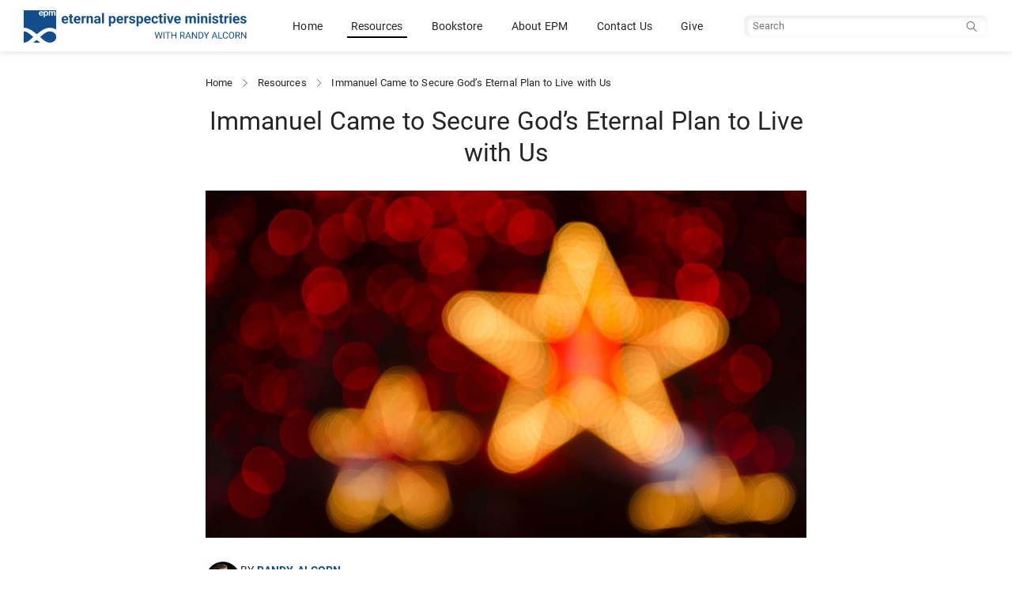

--- FILE ---
content_type: text/html; charset=utf-8
request_url: https://www.epm.org/resources/2023/Dec/15/immanuel-eternal-plan/
body_size: 9041
content:
<!DOCTYPE html>
<html lang="en">
  
    <head>
        <meta http-equiv="content-type" content="text/html; charset=utf-8"/>
        <!-- set the viewport width and initial-scale on mobile devices -->
        <meta name="viewport" content="width=device-width, initial-scale=1.0">
        <meta name="keywords" content="Immanuel, Jesus Christ, Eternal, Plan, God, Man, Live, Dwelling, Place, Incarnate, Heaven, Forever, New, Earth, " />
        <meta name="description" content="Christ is Immanuel, “God with us,” forever. The incarnation of Jesus was not temporary." />

        <title>Immanuel Came to Secure God’s Eternal Plan to Live with Us - Eternal Perspective Ministries</title>
        <!-- Open Graph - Facebook -->
        <!-- http://ogp.me/ -->
        <meta property="og:site_name" content="Eternal Perspective Ministries" />
        <meta property="og:locale" content="en_US" />
        <!-- TODO: Tite should be Current Page Title -->
        <meta property="og:title" content="Immanuel Came to Secure God’s Eternal Plan to Live with Us - Eternal Perspective Ministries">
        <meta property="og:type" content="website">
        <meta property="og:url" content="https://www.epm.org/resources/2023/Dec/15/immanuel-eternal-plan/">
        <meta property="og:image" content="https://www.epm.org/static/uploads/images/blog/stars-immanuel-secure.jpg">
        <meta property="og:description" content="Christ is Immanuel, “God with us,” forever. The incarnation of Jesus was not temporary.">
        

        <!-- Twitter Card -->
        <!-- https://developer.twitter.com/en/docs/tweets/optimize-with-cards/overview/abouts-cards -->
        <meta name="twitter:card" content="summary_large_image" />
        <meta name="twitter:site" content="@epmorg" />
        <meta name="twitter:creator" content="@epmorg" />

        
    <link rel="alternate" type="application/rss+xml" title="RSS" href="/feeds/resources/" />


        <meta name="google-site-verification" content="peJcYm4EOh1L0r-JaUoGaH1urD2RbjmjLZtKOPt18iY" />
        
        <link href="https://cdn.jsdelivr.net/npm/bootstrap@5.3.1/dist/css/bootstrap.min.css" rel="stylesheet" integrity="sha384-4bw+/aepP/YC94hEpVNVgiZdgIC5+VKNBQNGCHeKRQN+PtmoHDEXuppvnDJzQIu9" crossorigin="anonymous">
        <script src="https://cdn.jsdelivr.net/npm/bootstrap@5.3.1/dist/js/bootstrap.bundle.min.js" integrity="sha384-HwwvtgBNo3bZJJLYd8oVXjrBZt8cqVSpeBNS5n7C8IVInixGAoxmnlMuBnhbgrkm" crossorigin="anonymous"></script>

        
        <script type="text/javascript" src="/static/js/site.js"></script>

        <link href="https://fonts.googleapis.com/css?family=Libre+Baskerville:400,400i,700" rel="stylesheet">
        <!-- Begin MailChimp Signup Form Styles -->
        <link href="//cdn-images.mailchimp.com/embedcode/slim-081711.css" rel="stylesheet" type="text/css">

        <link rel="icon" href="/static/images/favicon.ico"><!-- 32×32 -->
        <link rel="icon" href="/static/images/icon.svg" type="image/svg+xml">
        <link rel="apple-touch-icon" href="/static/images/apple-touch-icon.png"><!-- 180×180 -->

        
        <link type="text/css" rel="stylesheet" href="/static/COMPILED/stylesheets/site.css?v=20260129" media="screen" />
        <link type="text/css" rel="stylesheet" href="/static/COMPILED/stylesheets/print.css?v=20260129" media="print" />

        <link type="text/css" rel="stylesheet" href="/static/shadowbox/shadowbox.css" />
        <link rel="stylesheet" type="text/css" href="/static/css/jquery.cluetip.css" media="screen" />

        
    
    <meta name="epm_posttype" content="article" />
    <meta name="epm_language" content="en" />


        <!-- include jQuery library -->
        <script src="//ajax.googleapis.com/ajax/libs/jquery/1.11.2/jquery.min.js"></script>
        <script>window.jQuery || document.write('<script src="/static/js/jquery-1.11.2.min.js"><\/script>')</script>

        <!-- include custom JavaScript -->
        <script type="text/javascript" src="/static/js/jquery.cluetip.min.js"></script>
        <script src="/static/js/jquery.main.js"></script>
        <script>
            if (navigator.userAgent.match(/IEMobile\/10\.0/) || navigator.userAgent.match(/MSIE 10.*Touch/)) {
                var msViewportStyle = document.createElement("style");
                msViewportStyle.appendChild(
                    document.createTextNode("@-ms-viewport{width:auto !important}")
                );
                document.querySelector("head").appendChild(msViewportStyle);
            }
        </script>
        <script type="text/javascript" src="/static/js/epm.main.js"></script>
        <script type="text/javascript" src="/static/js/jquery.browser.min.js"></script>
        <script type="text/javascript" src="/static/shadowbox/shadowbox.js"></script>
        <script type="text/javascript" src="/static/js/jquery.simplemodal-1.3.3.min.js"></script>
        <script type="text/javascript" src="/static/js/jquery.cookie.js"></script>
        
        
            <script type="text/javascript" src="/static/js/jquery.form.js"></script>
            
        

        <script type="text/javascript">
            function ajax_signup() {
                $('#signup_form').ajaxForm({   
                    resetForm: true,
                    success: function(resp) {
                        $('#signup_response').html(resp);
                        $('#signup_form').ajaxForm({
                            resetForm: true,
                            success: ajax_signup,
                        });
                    }
                });
            }

            $(document).ready( function() {
                
                Shadowbox.init({
                    language: 'en'
                    //players:  ['iframe']
                });
                
            });
        </script>
    
        
            <!-- Google Analytics Code -->
            <script type="text/javascript">
                var _gaq = _gaq || [];
                _gaq.push(["_setAccount", "UA-4814404-1"]);
                _gaq.push(["_trackPageview"]);

                (function() {
                    var ga = document.createElement("script");
                    ga.type = "text/javascript";
                    ga.async = true;
                    ga.src =
                        ("https:" == document.location.protocol ? "https://" : "http://") + "stats.g.doubleclick.net/dc.js";
                    var s = document.getElementsByTagName("script")[0];
                    s.parentNode.insertBefore(ga, s);
                })();
            </script>

            <!-- Google tag (gtag.js) -->
            <script async src="https://www.googletagmanager.com/gtag/js?id=G-G8G1LHH5GY"></script>
            <script>
                window.dataLayer = window.dataLayer || [];
                function gtag(){dataLayer.push(arguments);}
                gtag('js', new Date());
                gtag('config', 'G-G8G1LHH5GY');
            </script>
        
    </head>
    <body class="">
        <!-- main container of all the page elements -->
        <div id="wrapper">
            
                <!-- header of the page -->
<header id="header" class="site_header sticky-top">
    <div class="navbar" >
        <div class="container-fluid primary-header">
            <div class="navbar-brand header__logo_wrapper">
                <a href="/">
                    <img src="/static/images/epm-header-logo.svg" alt="Eternal Perspective Ministries" class="logo--color header__logo">
                </a>
            </div>
            
            <div class="header__mobile-toggles visible-mobile">
                <div class="mobile_nav__toggle search_toggler__wrapper">
                    <button class="navbar-toggler collapsed" type="button" data-bs-toggle="collapse" data-bs-target="#mobileSearch" aria-controls="navbarToggleExternalContent" role="button" aria-expanded="false" aria-label="Toggle Search">
                        <span class="if-collapsed"><span class="search-toggler-icon search-toggler-icon--inactive"></span></span>
                        <span class="if-not-collapsed"><span class="search-toggler-icon search-toggler-icon--active"></span></span>
                    </button>
                </div>

                <div class="mobile_nav__toggle">
                    <button class="navbar-toggler" type="button" data-bs-toggle="offcanvas" data-bs-target="#mobileNav" aria-controls="navbarToggleExternalContent" aria-expanded="false" aria-label="Toggle navigation">
                        <span class="navbar-toggler-icon"></span>
                    </button>
                </div>
            </div>
            <div class="header__primary_nav hidden-mobile">
                <span class="nav-item"><a href="/">Home</a></span>
                <span class="nav-item"><a  class="active" href="/browse/">Resources</a></span>
                <span class="nav-item"><a href="https://store.epm.org/">Bookstore</a></span>
                <span class="nav-item"><a href="/about/">About EPM</a></span>
                <span class="nav-item"><a href="/contact-us/">Contact Us</a></span>
                <span class="nav-item"><a href="/donate/">Give</a></span>
            </div>
            <div class="header__primary_search hidden-mobile">
                <form class="navbar-form search__form" id="navbarsearch" action="/search/" data-siteaction="/search/" data-storeaction="http://store.epm.org/search.php" method="get" role="search">
                    <input type="hidden" name="search_query" value="">
                    <input type="text" name="q" value="" class="search__input" placeholder="Search" />
                    <button type="search" class="search__btn sr-only"><span class="sr-only">Search</span></button>
                </form>
            </div>
        </div>
        <div class="collapse full-width" id="mobileSearch">
            <div class="header__mobile_search hidden-tablet hidden-desktop text-center">
                <form class="navbar-form search__form" id="navbarmobilesearch" action="/search/" data-siteaction="/search/" data-storeaction="http://store.epm.org/search.php" method="get" role="search">
                    <input type="hidden" name="search_query" value="">
                    <input type="text" name="q" value="" class="search__input" placeholder="Search" />
                    <button type="search" class="search__btn btn btn-sm btn-search btn-main">Search</button>
                </form>
            </div>
        </div>
    </div>
    
</header>

<!-- Mobile Nav -->
<div class="offcanvas offcanvas-end mobile_nav__wrapper" data-bs-scroll="true" id="mobileNav" tabindex="-1" role="dialog" aria-labelledby="mobileNav">
        <div class="offcanvas-content">
            
            <div class="offcanvas-body">
                <div id="mobile__nav" class="mobile_nav__links accordion accordion-flush">
                    <div class="accordion-item">
                        <a href="/">
                            <span class="">Home</span>
                        </a>
                    </div>
                    <div class="accordion-item">
                        <a href="https://store.epm.org/">
                            <span class="">Bookstore</span>
                        </a>
                    </div>
                    <div class="accordion-item">
                        <a name="resource_nav">
                            <button class="accordion-button collapsed" type="button" data-bs-toggle="collapse" data-bs-target="#mobile_nav--resources" aria-expanded="false" aria-controls="mobile_nav--resources">
                                    <span class="">
                                        Resources
                                    </span>
                            </button>
                        </a>
                        <div id="mobile_nav--resources" class="accordion-collapse collapse" aria-labelledby="Resources Navigation" data-bs-parent="#mobile__nav">
                            <div class="accordion-body mobile_nav__subnav">
                                <div class="accordion-item">
                                    <a href="/browse/">
                                        <span class="">Browse All Resources</span>
                                    </a>
                                </div>
                                <div class="accordion-item">
                                    <a href="/browse/topics/">
                                        <span class="">Browse by Topic</span>
                                    </a>
                                </div>
                                <div class="accordion-item">
                                    <a href="/browse/all/?types=article">
                                        <span class="">Articles</span>
                                    </a>
                                </div>
                                <div class="accordion-item">
                                    <a href="/browse/all/?types=video">
                                        <span class="">Videos</span>
                                    </a>
                                </div>
                                <div class="accordion-item">
                                    <a href="/browse/all/?types=audio">
                                        <span class="">Audio</span>
                                    </a>
                                </div>
                                <div class="accordion-item">
                                    <a href="/browse/all/?types=magazine">
                                        <span class="">Magazines</span>
                                    </a>
                                </div>
                            </div>
                        </div>
                              
                    </div>
                    <div class="accordion-item">
                        <a href="/about/">
                            <span class="">About EPM</span>
                        </a>
                    </div>
                    <div class="accordion-item">
                        <a href="/contact-us/">
                            <span class="">Contact Us</span>
                        </a>
                    </div>
                    <div class="accordion-item">
                        <a href="/donate/">
                            <span class="">Give</span>
                        </a>
                    </div>
                </div>
            </div>
        </div>
</div>
            

            
            

            
<div class="container">
    <div class="breadcrumbs">
        <a href="/">Home</a>
        <img src="/static//images/icons/chevron_right.svg" alt="separator" class="separator" />
        <a href="/browse/">Resources</a>
        <img src="/static//images/icons/chevron_right.svg" alt="separator" class="separator" />
        <a class="current" name="top">Immanuel Came to Secure God’s Eternal Plan to Live with Us</a>
    </div>
</div>


           
            <!-- contain main informative part of the site -->
            <main role="main" id="main">
                
<div class="container resource_details">
    <div>
        <h1 class="content-title">Immanuel Came to Secure God’s Eternal Plan to Live with Us</h1>
    </div>

    <div class="image_wrap">
        
        
            
                
                    <img class="photo" src="/static/cache/80/f3/80f3a27449ad94c89790f513902b2cb3.jpg"/>
                
            
            
        
    </div>

    
    <div class="content-byline__wrapper">
        <div class="content-byline">
            
                
                <div class="content-byline__photo">
                    <img src="/static/cache/26/e6/26e62136d3bec8f31278c63aa0e5eb1c.jpg" alt="Randy Alcorn, founder of EPM" width="44" height="44" />
                </div>
                
            
                
            <div class="content-byline__details">
                <div class="content-byline__author">
                    By
                    
                        <span class="author"><a href="/authors/randy-alcorn/">Randy Alcorn</a></span>
                    
                </div>
                <div class="content-byline__date">December 15, 2023</div>
            </div>
        </div>
        
    </div>
    

    
      








    

    
    <div class="post_content">
        <div class="content-wrap">
            
                <p>Multiple times in Revelation 21,&nbsp;God says He will come down from the present Heaven to live with His people on the New Earth. The city &ldquo;comes down out of heaven,&rdquo; God&rsquo;s dwelling place is &ldquo;with man,&rdquo; God will &ldquo;dwell with them,&rdquo; and God Himself &ldquo;will be with them.&rdquo; Despite the repetition, most Christians still don&rsquo;t appear to believe that God&rsquo;s plan&nbsp;<em>is</em>&nbsp;to bring Heaven to Earth and dwell here with us forever. Not just for a thousand years in a millennial kingdom on the old earth, but&nbsp;<em>forever</em>&nbsp;on the New Earth.</p>
<p>Christ is Immanuel, &ldquo;God with us,&rdquo; <em>forever</em>. The incarnation of Jesus was not temporary.</p>
<p>We normally think of us going up to Heaven to live with God in His place. That is indeed what happens when we die. But the ultimate promise is that&nbsp;<em>God will come down to live with us in our place</em>, on the New Earth. The ultimate Heaven will not be &ldquo;us with God&rdquo; but &ldquo;God with us&rdquo; (Revelation 21:3). The New Earth will be Heaven incarnate, just as Jesus Christ, our Immanuel, is forever God incarnate who will happily live in our midst.</p>
<p>Charles Spurgeon put it beautifully: &ldquo;&lsquo;God with us&rsquo; is eternity&rsquo;s sonnet, heaven&rsquo;s hallelujah, the shout of the glorified, the song of the redeemed, the chorus of the angels, the everlasting oratorio of the great orchestra of the sky.&rdquo;</p>
<p>In <a href="https://www.youtube.com/watch?v=8EPUp2A2fd0">this clip</a> from a chapel message I gave last year at Liberty University, I share some thoughts about Immanuel, God with us, and the blood-bought hope He secured for us:</p>
<p><iframe src="https://www.youtube.com/embed/8EPUp2A2fd0?si=XtnZgjzwztZbPD89" width="560" height="315" allowfullscreen=""></iframe></p>
<p>You can watch the full chapel message <a href="https://www.epm.org/resources/2023/Apr/17/theology-suffering-and-grief-randy-alcorn-liberty-/">here</a>.</p>
<p><span style="font-size: xx-small;">Photo: <a href="https://www.pexels.com/photo/orange-star-bokeh-light-1556654/">Pexels</a></span></p>
            
        </div>
    </div>
    

    
      
        
          <div class="resource-bio">
            <div class="resource-bio__details">
              <p>Randy Alcorn (<a href="http://www.twitter.com/randyalcorn">@randyalcorn</a>) is the author of over sixty&nbsp;<a href="http://store.epm.org/">books</a> and the founder and director of <a href="http://www.epm.org/about/">Eternal Perspective Ministries</a>.&nbsp;</p>
            </div>
          </div>
        
      
    


    
    
    <div class="post-topics">
      <div class="post-topic--label">Topics</div>
      <ul class="post-topics--list">
        
          <li class="post-topic"><a href="/browse/christ/">Christ</a></li>
        
      </ul>
    </div>
    
    

    
    
    
    
    

    
    
    <div class="homepage newsletter">
        <h3>Randy's Blog</h3>
        <h5>Every week, we share three resources to help you develop an eternal perspective.</h5>
        <p>Subscribe to have them delivered to your inbox.</p>
        <button class="btn btn-clear cta" data-bs-toggle="modal" data-bs-target="#newsletter_signup">Subscribe</button>
    </div>
    
    

    
        
        
            
<section class="related_resources">
    
        <h5 class="section_title">You Might Also Like</h4>
        
            
                

<article class="resource_item ">
  <a href="/resources/2021/Dec/24/jesus-understands-suffering/">
    <div class="resource_row">
      <div class="resource_image">
        
        
        
            
              
              <div class="photo-container">
                <img class="photo" src="/static/cache/80/f8/80f8e9fe88231b05812d2546c4affc0c.jpg" alt=""/>
              </div>
              
            
        
      </div><!-- /col-sm-4 -->

        <div class="resource_info">
          <h3 class="resource_title">Jesus, the God Who Became One of Us and Understands Our Suffering</h3>
          <div class="resource_type">
            <span>video</span>
            <span class="resource_author"> - 
                
                    
                        Randy Alcorn
                    
                
                
            </span>

            
            <span class="blog_badge">
              Randy's blog
            </span>
            
            
          </div>
        </div>

    </div>
    <div class="resource_summary">
        
            We can&rsquo;t say &ldquo;He just doesn&rsquo;t get it or care,&rdquo; because God&rsquo;s love comes to us soaked in divine blood. He has firsthand experience in life under the Curse. Christ&rsquo;s suffering on the cross atoned for our sins, but His suffering, tests, and temptations allowed Him to understand, empathize and help us.
        
    </div>

  </a>
</article>


            
                

<article class="resource_item ">
  <a href="/resources/2019/Dec/25/immanuel-eternitys-sonnet/">
    <div class="resource_row">
      <div class="resource_image">
        
        
        
            
              
              <div class="photo-container">
                <img class="photo" src="/static/cache/af/4b/af4bcd554a963a9ae44c1e1a545677eb.jpg" alt=""/>
              </div>
              
            
        
      </div><!-- /col-sm-4 -->

        <div class="resource_info">
          <h3 class="resource_title">Immanuel, God with Us, Is Eternity’s Sonnet</h3>
          <div class="resource_type">
            <span>article</span>
            <span class="resource_author"> - 
                
                    
                        Randy Alcorn
                    
                
                
            </span>

            
            <span class="blog_badge">
              Randy's blog
            </span>
            
            
          </div>
        </div>

    </div>
    <div class="resource_summary">
        
            When Jesus Christ came to Earth, one of the names given to him was Immanuel, which means &#8220;God with us.&#8221; The Incarnation means that God came down to live with us.
        
    </div>

  </a>
</article>


            
                

<article class="resource_item ">
  <a href="/resources/2017/Dec/20/humble-savior-sent-earth/">
    <div class="resource_row">
      <div class="resource_image">
        
        
        
            
              
              <div class="photo-container">
                <img class="photo" src="/static/cache/b8/80/b880cc91c9af30673ba102c7d8d10e42.jpg" alt=""/>
              </div>
              
            
        
      </div><!-- /col-sm-4 -->

        <div class="resource_info">
          <h3 class="resource_title">Humble Savior, Sent to Earth</h3>
          <div class="resource_type">
            <span>article</span>
            <span class="resource_author"> - 
                
                    
                        Randy Alcorn
                    
                
                
            </span>

            
            <span class="blog_badge">
              Randy's blog
            </span>
            
            
          </div>
        </div>

    </div>
    <div class="resource_summary">
        
            When I first read the story of Jesus as an unbeliever&mdash;having been raised with no knowledge of God&mdash;part of what drew me to Christ is how the gospel accounts seem so contrary to typical human reasoning.
        
    </div>

  </a>
</article>


            
        
    
</section>

        
        
    


</div><!-- /container-->

            </main>
            
            
            
            <!-- footer of the page -->
            <footer id="footer" class="footer">
  <div class="footer__content_wrapper">


    <div class="footer__socialmedia">
      <div class="footer__socialmedia--randy">
        <div class="title">Randy Alcorn</div>
        <ul class="social-networks">
          <li><a href="https://www.facebook.com/randyalcorn" class="social-icon facebook" rel="external noreferrer"><img src="/static/images/icons/social/dark/facebook.svg" alt="Facebook" /></a></li>
          <li><a href="https://www.twitter.com/randyalcorn" class="social-icon twitter" rel="external noreferrer"><img src="/static/images/icons/social/dark/x.svg" alt="Twitter" /></a></li>
        </ul>
      </div>

      <div class="footer__socialmedia--epm">
        <div class="title">Eternal Perspective Ministries</div>
        <ul class="social-networks">
          <li><a href="https://www.facebook.com/EPMinistries" class="social-icon facebook" rel="external noreferrer"><img src="/static/images/icons/social/dark/facebook.svg" alt="Facebook" /></a></li>
          <li><a href="https://www.twitter.com/epmorg" class="social-icon twitter" rel="external noreferrer"><img src="/static/images/icons/social/dark/x.svg" alt="Twitter" /></a></>
          <li><a href="https://vimeo.com/randyalcorn/videos" class="social-icon vimeo" rel="external noreferrer"><img src="/static/images/icons/social/dark/vimeo.svg" alt="Vimeo" /></a></li>
          <li><a href="https://www.instagram.com/randyalcorn_epm/" class="social-icon instagram" rel="external noreferrer"><img src="/static/images/icons/social/dark/instagram.svg" alt="Instagram" /></a></>
          <li><a href="https://www.pinterest.com/randyalcorn/" class="social-icon pinterest" rel="external noreferrer"><img src="/static/images/icons/social/dark/pinterest.svg" alt="pinterest" /></a></li>
          <li><a href="https://www.youtube.com/user/eternalperspectives/featured" class="social-icon youtube" rel="external noreferrer"><img src="/static/images/icons/social/dark/youtube.svg" alt="YouTube" /></a></>
        </ul>
      </div>
    </div>


      <div class="footer__newsletter">
        <p class="title">Sign Up for Our Newsletter</p>
        <form action="/contact-us/newsletter_signup/" method="post" class="newsletter-signup-form" id="newsletter-signup-form">
          <input class="footer-email-input" id="newsletter-signup-input" aria-label="Email address" type="email" name="email" value="" placeholder="email@example.com" required />
          <button class="subscribe footer-email-submit" type="submit" id="newsletter-signup-submit">
            <img src="/static/images/right-arrow-white.svg" alt="Subscribe" />
          </button>
        </form>
      </div>

      <div class="footer__links">
        <div class="link">
          <a href="/privacy-policy">Privacy Policy</a>
        </div>
        <div class="link">
          <a href="/about/">About EPM</a>
        </div>
        <div class="link">
          <a href="/about-us/our-beliefs/">What We Believe</a>
        </div>
        <div class="link">
          <a href="/contact-us/">Contact Us</a>
        </div>
      </div>

      <div class="footer__copyright">
        <div class="copyright">
          <span>Eternal Perspective Ministries © 1991 - 2026. </span>
          <span>All Rights Reserved.</span>
        </div>
      </div><!--/col-->
    </div><!--/row-->

  </div><!--/container-->
</footer>

            
        </div>

        
<div class="modal modal-lg signup_modal" id="newsletter_signup" tabindex="-1">
    <div class="modal-dialog">
        <div class="modal-content">
            <div class="modal-body">
                <div class="dismiss">
                    <button type="button" class="btn-close" data-bs-dismiss="modal" aria-label="Close"></button>
                </div>
        
                <form action="/contact-us/blog_newsletter_signup/" method="post" class="form-inline post-newsletter" id="newsletter-signup-form" data-js="blog-newsletter-signup">
                    <div class="signup_title text-center">
                        Subscribe to receive Randy's recent resources in your inbox each week.
                    </div>
                    <div class="post-newsletter__form-elements">
                        <div class="input-group">
                            <input id="exampleInputEmail3" type="email" name="email" class="form-control input-lg" placeholder="email@example.com" aria-label="Email Address" required />
                            <div class="input-group-append">
                                <button type="submit" class="btn btn-main signup_submit input-group-text">Submit</button>
                            </div>
                        </div>
                    </div>
                    <div class="form_results"></div>
                </form>
            </div>
        </div>
    </div>
</div>

        <div id="expires" width="600px" class="hiding"></div>
        <script defer type="text/javascript" src="/notifications/site.js"></script>

        
        
        <!-- Reftagger Code -->
        <script>
            var refTagger = {
                settings: {
                    bibleVersion: "ESV"
                }
            };
            (function(d, t) {
                var g = d.createElement(t),
                s = d.getElementsByTagName(t)[0];
                g.src = "//api.reftagger.com/v2/RefTagger.js";
                s.parentNode.insertBefore(g, s);
            })(document, "script");
        </script>
        <script>
            <!-- plainjs ->
            function hasClass(el, className) {
                return el.classList ? el.classList.contains(className) : new RegExp('\\b'+ className+'\\b').test(el.className);
            }

            function addClass(el, className) {
                if (el.classList) el.classList.add(className);
                else if (!hasClass(el, className)) el.className += ' ' + className;
            }

            function removeClass(el, className) {
                if (el.classList) el.classList.remove(className);
                else el.className = el.className.replace(new RegExp('\\b'+ className+'\\b', 'g'), '');
            }

            document.addEventListener("DOMContentLoaded", function() {
                var icons = document.getElementsByClassName('search__icon')
                for(var i = 0; i < icons.length; i++) {
                    icons[i].onclick = function(e) {
                        var myform = document.getElementsByClassName('search-form')[0];
                        if (hasClass(myform, 'is-hidden')) removeClass(myform, 'is-hidden');

                        setTimeout(function() {
                            var spinner = document.getElementsByClassName('search__close')[0];
                            addClass(spinner, 'search__spin');
                        }, 10);

                        document.getElementsByClassName('search__input')[0].focus();
                    }
                }
                var closers = document.getElementsByClassName('search__close');
                for (var i = 0; i < closers.length; i++) {
                    closers[i].onclick = function(e) {
                        var myform = document.getElementsByClassName('search-form')[0];
                        if (!hasClass(myform, 'is-hidden')) addClass(myform, 'is-hidden');

                        var spinner = document.getElementsByClassName('search__close')[0];
                        removeClass(spinner, 'search__spin');
                    }
                }

                document.getElementsByClassName('js-slide_open')[0].addEventListener('click', function(event) {
                    var showToggle = event.target;
                    if (showToggle.classList.contains('open')) {
                      showToggle.classList.remove('open');
                    } else {
                      showToggle.classList.add('open');
                    }
                });

            });
        </script>
    </body>
</html>

--- FILE ---
content_type: text/css
request_url: https://www.epm.org/static/COMPILED/stylesheets/site.css?v=20260129
body_size: 13079
content:
@media (max-width: 767px) {
  .hidden-mobile {
    display: none !important;
  }
}
@media (min-width: 768px) and (max-width: 1199px) {
  .hidden-tablet {
    display: none !important;
  }
}
@media (min-width: 1200px) {
  .hidden-desktop {
    display: none !important;
  }
}
@media (min-width: 768px) {
  .visible-mobile {
    display: none !important;
  }
}
@media (min-width: 768px) and (max-width: 1199px) {
  .visible-tablet {
    display: none !important;
  }
}
@media (min-width: 1200px) {
  .visible-desktop {
    display: none !important;
  }
}
.visible-xxs {
  display: none !important;
}
@media (max-width: 424px) {
  .visible-xxs {
    display: block !important;
  }
  table.visible-xxs {
    display: table;
  }
  tr.visible-xxs {
    display: table-row !important;
  }
  th.visible-xxs,
  td.visible-xxs {
    display: table-cell !important;
  }
}
.hidden-xxs {
  display: block !important;
}
table.hidden-xxs {
  display: table;
}
tr.hidden-xxs {
  display: table-row !important;
}
th.hidden-xxs,
td.hidden-xxs {
  display: table-cell !important;
}
@media (max-width: 424px) {
  .hidden-xxs {
    display: none !important;
  }
}
.hidden-xxs--inline {
  display: inline-block !important;
}
table.hidden-xxs--inline {
  display: table;
}
tr.hidden-xxs--inline {
  display: table-row !important;
}
th.hidden-xxs--inline,
td.hidden-xxs--inline {
  display: table-cell !important;
}
@media (max-width: 424px) {
  .hidden-xxs--inline {
    display: none !important;
  }
}
@font-face {
  font-family: Roboto;
  src: url('/static/fonts/Roboto-Regular.woff2') format('woff2'), url('/static/fonts/Roboto-Regular.woff') format('woff');
  font-weight: 400;
  font-style: normal;
}
@font-face {
  font-family: Roboto;
  src: url('/static/fonts/Roboto-Bold.woff2') format('woff2'), url('/static/fonts/Roboto-Bold.woff') format('woff');
  font-weight: 700;
  font-style: normal;
}
@font-face {
  font-family: Roboto;
  src: url('/static/fonts/Roboto-Italic.woff2') format('woff2'), url('/static/fonts/Roboto-Italic.woff') format('woff');
  font-weight: 400;
  font-style: italic;
}
@font-face {
  font-family: Roboto;
  src: url('/static/fonts/Roboto-BoldItalic.woff2') format('woff2'), url('/static/fonts/Roboto-BoldItalic.woff') format('woff');
  font-weight: 700;
  font-style: italic;
}
html,
body {
  font-family: Roboto, 'Helvetica Neue', Helvetica, Arial, sans-serif;
  color: #242424;
}
html .menu_open,
body .menu_open {
  overflow: hidden;
}
html .menu_open .site_header .primary-header .header__mobile-toggles .navbar-toggler-icon,
body .menu_open .site_header .primary-header .header__mobile-toggles .navbar-toggler-icon {
  background-image: url("/static/images/icon-close.png");
}
#main {
  padding-top: 20px;
}
.site_header {
  background-color: #FFFFFF;
}
.site_header .navbar {
  box-shadow: 0 2px 8px rgba(0, 0, 0, 0.1);
  padding: 0;
  margin: 0;
}
.site_header .primary-header {
  white-space: nowrap;
  padding: 0;
  margin: 0;
}
.site_header .primary-header .header__logo_wrapper {
  padding-left: 30px;
  height: 65px;
}
@media (max-width: 767px) {
  .site_header .primary-header .header__logo_wrapper {
    padding-left: 16px;
    max-width: 245px;
  }
}
.site_header .primary-header .header__logo_wrapper a {
  max-width: 100%;
  height: 100%;
  display: block;
}
.site_header .primary-header .header__logo_wrapper .header__logo {
  margin-top: 8px;
  flex: 0 0 auto;
  height: 41px;
  max-width: 100%;
}
.site_header .primary-header .header__logo_wrapper .header__logo_small {
  height: 41px;
  max-width: 100%;
}
.site_header .primary-header .header__mobile-toggles {
  width: 120px;
  display: flex;
  justify-content: space-between;
  white-space: nowrap;
  flex-direction: row;
  padding-right: 16px;
}
.site_header .primary-header .header__mobile-toggles .navbar-toggler {
  border-color: transparent;
}
.site_header .primary-header .header__mobile-toggles .navbar-toggler .navbar-toggler-icon {
  background-image: url("/static/images/hamburger-black.png");
  height: 30px;
  width: 30px;
}
.site_header .primary-header .header__mobile-toggles .navbar-toggler .search-toggler-icon {
  display: inline-block;
  vertical-align: middle;
  background-repeat: no-repeat;
  background-size: 100%;
  background-position: center;
  height: 30px;
  width: 30px;
}
.site_header .primary-header .header__mobile-toggles .navbar-toggler .search-toggler-icon--inactive {
  background-image: url("/static/images/search-icon-black.png");
}
.site_header .primary-header .header__mobile-toggles .navbar-toggler .search-toggler-icon--active {
  background-image: url("/static/images/icon-close.png");
}
.site_header .primary-header .header__mobile-toggles .navbar-toggler:focus {
  box-shadow: none;
}
.site_header .primary-header .header__primary_nav {
  justify-content: space-between;
  white-space: nowrap;
  flex-direction: row;
  padding: 10px;
  flex: 1 1 auto;
  display: flex;
  justify-content: space-evenly;
  max-width: 650px;
  align-items: center;
  height: 50px;
}
.site_header .primary-header .header__primary_nav .nav-item {
  flex: 0 0 auto;
  display: inline-block;
  font-size: 14px;
  line-height: 18px;
  letter-spacing: 0.056px;
}
.site_header .primary-header .header__primary_nav .nav-item a {
  color: #242424;
  text-decoration: none;
  border-bottom: 2px solid transparent;
  border-top: 2px solid transparent;
  padding: 5px;
}
.site_header .primary-header .header__primary_nav .nav-item a:hover {
  border-bottom-color: #000000;
}
.site_header .primary-header .header__primary_nav .nav-item a.active {
  border-bottom-color: #000000;
}
.site_header .primary-header .header__primary_search {
  padding: 10px 30px 10px 10px;
  flex: 1 1 auto;
  max-width: 350px;
  align-items: center;
  height: 50px;
}
@media screen and (min-width: 768px) and (max-width: 1199px) {
  .site_header .primary-header .header__primary_nav {
    background-color: #F8F8F8;
    width: 100%;
    order: 3;
    max-width: 100%;
  }
}
.site_header .header__mobile_search {
  background-color: #F8F8F8;
  width: 100%;
  max-width: 100%;
  padding: 10px;
  margin: 0 auto;
}
.site_header .header__mobile_search .search__form {
  display: flex;
  width: 100%;
  justify-content: space-around;
  gap: 10px;
  padding: 0 10px;
}
.site_header .header__mobile_search .search__form input[type="text"] {
  flex: 1 1 auto;
}
.site_header .header__mobile_search .search__form .search__btn {
  flex: 0 0 1;
}
.site_header .header__primary_search .search__form input[type="text"],
.site_header .header__mobile_search .search__form input[type="text"] {
  font-size: 13px;
  line-height: 17px;
  letter-spacing: 0.06px;
  width: 100%;
  border-radius: 8px;
  border: 2px solid rgba(248, 248, 248, 0.5);
  background: url("/static/images/search-icon-grey.png") no-repeat right center #FFFFFF;
  background-position: right 12px top 7px;
  color: #676869;
  height: 30px;
  padding: 10px;
  /* Inner shadow */
  box-shadow: 2px 2px 6px 0px rgba(0, 0, 0, 0.1) inset;
}
.site_header .header__promo {
  min-height: 34px;
  color: #FFFFFF;
  font-size: 14px;
  line-height: 18px;
  letter-spacing: 0.056px;
  font-weight: bold;
  background-color: #092040;
}
.site_header .header__promo .header__promo_text {
  padding: 10px;
  color: #FFFFFF;
}
.site_header .header__promo .header__promo_text a,
.site_header .header__promo .header__promo_text a:visited,
.site_header .header__promo .header__promo_text a:focus,
.site_header .header__promo .header__promo_text a:hover {
  color: #FFFFFF;
  text-decoration: none;
}
.mobile_nav__wrapper.offcanvas.offcanvas-end {
  top: 55px;
  bottom: 0;
  overflow-y: auto;
  background-color: transparent;
  border: 0;
}
.mobile_nav__wrapper.offcanvas.offcanvas-end .offcanvas-body {
  padding: 0;
}
.mobile_nav__wrapper.offcanvas.offcanvas-end .offcanvas-body .accordion {
  --bs-accordion-btn-icon: url("data:image/svg+xml,%3csvg xmlns='http://www.w3.org/2000/svg' viewBox='0 0 16 16' fill='242424'%3e%3cpath fill-rule='evenodd' d='M1.646 4.646a.5.5 0 0 1 .708 0L8 10.293l5.646-5.647a.5.5 0 0 1 .708.708l-6 6a.5.5 0 0 1-.708 0l-6-6a.5.5 0 0 1 0-.708z'/%3e%3c/svg%3e");
  --bs-accordion-btn-active-icon: url("data:image/svg+xml,%3csvg xmlns='http://www.w3.org/2000/svg' viewBox='0 0 16 16' fill='white'%3e%3cpath fill-rule='evenodd' d='M1.646 4.646a.5.5 0 0 1 .708 0L8 10.293l5.646-5.647a.5.5 0 0 1 .708.708l-6 6a.5.5 0 0 1-.708 0l-6-6a.5.5 0 0 1 0-.708z'/%3e%3c/svg%3e");
}
.mobile_nav__wrapper.offcanvas.offcanvas-end .offcanvas-body .accordion .accordion-item {
  border-color: #F8F8F8;
}
.mobile_nav__wrapper.offcanvas.offcanvas-end .offcanvas-body .accordion .accordion-item a {
  line-height: 40px;
  color: #242424;
  text-decoration: none;
  text-indent: 10px;
  height: 100%;
  width: 100%;
  display: block;
}
.mobile_nav__wrapper.offcanvas.offcanvas-end .offcanvas-body .accordion .accordion-item a:hover {
  color: #242424;
  text-decoration: none;
  background-color: #F8F8F8;
}
.mobile_nav__wrapper.offcanvas.offcanvas-end .offcanvas-body .accordion .accordion-item.active {
  /* Solid blue Background Active
                        a {
                            color: @white;
                            font-weight: bold;
                            background: linear-gradient(180deg, rgba(255, 255, 255, 0.10) 0%, rgba(255, 255, 255, 0.00) 100%), @blue-nav;
                        }
                        */
  /* Blue border item */
}
.mobile_nav__wrapper.offcanvas.offcanvas-end .offcanvas-body .accordion .accordion-item.active a {
  border-left: 4px solid #092040;
  text-indent: 6px;
}
.mobile_nav__wrapper.offcanvas.offcanvas-end .offcanvas-body .accordion .accordion-item .accordion-button {
  padding: 0 10px;
}
.mobile_nav__wrapper.offcanvas.offcanvas-end .offcanvas-body .accordion .accordion-item .accordion-button:focus {
  box-shadow: 0 2px 8px rgba(0, 0, 0, 0.1);
  border-color: rgba(0, 0, 0, 0.125);
}
.mobile_nav__wrapper.offcanvas.offcanvas-end .offcanvas-body .accordion .accordion-item .accordion-button:hover {
  background-color: #F8F8F8;
}
.mobile_nav__wrapper.offcanvas.offcanvas-end .offcanvas-body .accordion .accordion-item .accordion-button:not(.collapsed) {
  color: #FFFFFF;
  font-weight: bold;
  background: linear-gradient(180deg, rgba(255, 255, 255, 0.1) 0%, rgba(255, 255, 255, 0) 100%), #2F3F56;
}
.mobile_nav__wrapper.offcanvas.offcanvas-end .offcanvas-body .accordion .accordion-item .mobile_nav__subnav {
  padding: 0;
  background-color: #092040;
}
.mobile_nav__wrapper.offcanvas.offcanvas-end .offcanvas-body .accordion .accordion-item .mobile_nav__subnav .accordion-item {
  background-color: transparent;
  border-color: transparent;
}
.mobile_nav__wrapper.offcanvas.offcanvas-end .offcanvas-body .accordion .accordion-item .mobile_nav__subnav .accordion-item a {
  text-indent: 30px;
  color: #FFFFFF;
  font-size: 14px;
  line-height: 18px;
  letter-spacing: 0.056px;
  line-height: 40px;
}
.mobile_nav__wrapper.offcanvas.offcanvas-end .offcanvas-body .accordion .accordion-item .mobile_nav__subnav .accordion-item a:hover {
  text-decoration: none;
  background-color: #2F3F56;
}
.breadcrumbs {
  padding: 30px 0 0 0;
  vertical-align: middle;
  white-space: nowrap;
  overflow: hidden;
  text-overflow: ellipsis;
  font-size: 13px;
  line-height: 17px;
  letter-spacing: 0.06px;
}
.breadcrumbs a {
  color: #242424;
  text-decoration: none;
  vertical-align: middle;
}
.breadcrumbs a:hover {
  opacity: 0.9;
}
.breadcrumbs a:visited {
  color: #242424;
}
.breadcrumbs .separator {
  height: 10px;
  padding: 0 9px;
}
.footer {
  background-color: #F8F8F8;
  padding: 60px 0 30px 0;
  font-size: 14px;
  line-height: 18px;
  letter-spacing: 0.056px;
}
.footer a:hover {
  opacity: 0.9;
}
.footer .footer__content_wrapper {
  display: flex;
  justify-content: space-between;
  flex-direction: column;
  align-content: center;
  align-items: center;
}
.footer .footer__content_wrapper .footer__socialmedia {
  flex: 1 1 auto;
  display: flex;
  flex-direction: row;
  justify-content: center;
  gap: 40px;
}
.footer .footer__content_wrapper .footer__socialmedia .footer__socialmedia--randy,
.footer .footer__content_wrapper .footer__socialmedia .footer__socialmedia--epm {
  flex: 0 0 auto;
  justify-content: center;
  text-align: center;
  font-size: 14px;
  line-height: 18px;
  letter-spacing: 0.056px;
  color: #242424;
}
.footer .footer__content_wrapper .footer__socialmedia .footer__socialmedia--randy .title,
.footer .footer__content_wrapper .footer__socialmedia .footer__socialmedia--epm .title {
  margin-bottom: 10px;
}
.footer .footer__content_wrapper .footer__socialmedia .footer__socialmedia--randy ul,
.footer .footer__content_wrapper .footer__socialmedia .footer__socialmedia--epm ul {
  padding: 0;
  display: flex;
  justify-content: space-evenly;
}
.footer .footer__content_wrapper .footer__socialmedia .footer__socialmedia--randy ul li,
.footer .footer__content_wrapper .footer__socialmedia .footer__socialmedia--epm ul li {
  list-style: none;
  flex: 1 1 auto;
}
.footer .footer__content_wrapper .footer__newsletter {
  flex: 1 1 auto;
  text-align: center;
  margin: 50px auto;
  align-items: center;
}
.footer .footer__content_wrapper .footer__newsletter .title {
  margin-bottom: 8px;
}
.footer .footer__content_wrapper .footer__newsletter .footer-email-input {
  border-radius: 3px 0px 0px 3px;
  border: 1 solid #242424;
  font-size: 13px;
  line-height: 17px;
  letter-spacing: 0.06px;
  padding: 8px 10px;
  width: 200px;
}
.footer .footer__content_wrapper .footer__newsletter .footer-email-submit {
  border: 1px solid #242424;
  background: #242424;
  font-size: 13px;
  line-height: 17px;
  letter-spacing: 0.06px;
  padding: 9px 20px;
  border-radius: 0 3px 3px 0;
  margin-left: -6px;
}
.footer .footer__content_wrapper .footer__newsletter .footer-email-submit:active {
  background: #333333;
}
.footer .footer__content_wrapper .footer__links {
  flex: 1 1 auto;
  text-align: center;
  display: flex;
  gap: 20px;
  justify-content: center;
  margin: 10px auto;
}
.footer .footer__content_wrapper .footer__links .link {
  flex: 1 1 auto;
}
.footer .footer__content_wrapper .footer__links .link a {
  text-decoration: underline;
  color: #242424;
}
.footer .footer__content_wrapper .footer__copyright {
  flex: 1 1 auto;
  text-align: center;
  margin: 20px auto;
  align-items: center;
}
.footer .footer__content_wrapper .footer__copyright .copyright {
  font-weight: bold;
}
.signup_modal .dismiss {
  text-align: right;
}
.signup_modal .signup_title {
  color: #242424;
  font-size: 16px;
  line-height: 24px;
  padding: 30px 0;
  font-weight: bold;
}
.signup_modal .input-group .input-lg {
  border-radius: 3px 0 0 3px;
}
.signup_modal .input-group .signup_submit {
  border-radius: 0 3px 3px 0;
}
.signup_modal .form_results {
  padding: 10px;
  font-size: 14px;
  line-height: 18px;
  letter-spacing: 0.056px;
  color: #000000;
}
#expires {
  position: fixed;
  bottom: 0;
  right: 20px;
  width: 500px;
  max-width: 100%;
  background: #FFFFFF;
  box-shadow: 0 0 10px rgba(0, 0, 0, 0.2);
  z-index: 100;
  max-height: 100%;
  overflow: auto;
  transition: all 0.5s ease-out;
}
#expires .expires-header {
  background: #152B4A;
  color: #FFFFFF;
  font-size: 18px;
  line-height: 1.5;
  font-weight: 500;
  height: 64px;
  display: flex;
  flex-direction: row;
  justify-content: space-between;
  align-items: center;
}
#expires .expires-icon {
  width: 36px;
  height: 36px;
  margin: 0 10px 0 30px;
}
#expires .expires-title {
  line-height: 1;
  flex-grow: 1;
}
#expires .expires-close {
  width: 18px;
  height: 18px;
  margin: 0 30px 0 10px;
  opacity: 0.5;
  cursor: pointer;
}
#expires .expires-close svg,
#expires .expires-close img {
  vertical-align: unset;
}
#expires .expires-image-wrapper {
  text-align: center;
}
#expires .expires-image {
  display: none;
}
#expires .expires-body {
  padding: 22px 30px;
}
#expires .expires-body p {
  font-size: 14px;
  line-height: 18px;
  letter-spacing: 0.056px;
  font-family: Roboto, 'Helvetica Neue', Helvetica, Arial, sans-serif;
  color: #242424;
  margin: 0 0 22px 0;
}
#expires .expires-body .small {
  font-size: 13px;
  line-height: 17px;
  letter-spacing: 0.06px;
  color: #676869;
}
#expires .expires-cta {
  font-weight: 500;
  color: #FFFFFF;
  background: #95b45a;
  padding: 8px 0 9px 0;
  font-family: Roboto, 'Helvetica Neue', Helvetica, Arial, sans-serif;
  font-size: 18px;
  line-height: 1.5;
  width: 100%;
}
#expires .expires-cta:hover,
#expires .expires-cta:focus {
  text-decoration: none;
  color: #FFFFFF;
  background: #88a452;
}
#expires.hiding {
  transform: translateY(500px);
  opacity: 0;
}
@media screen and (max-width: 767px) {
  #expires {
    right: 5px;
  }
}
@media screen and (max-width: 424px) {
  #expires {
    right: 0;
  }
  #expires .expires-image {
    display: block;
    width: 250px;
    margin: 0 auto;
  }
  #expires .expires-body p {
    font-size: 14px;
    line-height: 18px;
    letter-spacing: 0.056px;
  }
}
.hidden {
  display: none;
}
.sr-only {
  position: absolute;
  margin: -1px 0 0 -1px;
  padding: 0;
  display: block;
  width: 1px;
  height: 1px;
  font-size: 1px;
  line-height: 1px;
  overflow: hidden;
  clip: rect(0, 0, 0, 0);
  border: 0;
  outline: 0;
}
[data-bs-toggle="collapse"].collapsed .if-not-collapsed {
  display: none;
}
[data-bs-toggle="collapse"]:not(.collapsed) .if-collapsed {
  display: none;
}
a {
  color: #134E8A;
}
.bg-brand {
  background-color: #092040;
}
.bg-link {
  background-color: #134E8A;
}
.strong {
  font-weight: bold;
}
.italic {
  font-style: italic;
}
.nowrap {
  white-space: nowrap;
}
.nav.nav-tabs {
  border-color: transparent;
  padding-bottom: 30px;
}
.nav.nav-tabs .nav-item a {
  color: #242424;
  font-size: 24px;
  line-height: 32px;
  border-color: transparent;
}
.nav.nav-tabs .nav-item a:visited {
  color: #242424;
}
.nav.nav-tabs .nav-item a.active {
  font-weight: bold;
  border-color: transparent;
  border-bottom: 3px solid #242424;
}
.nav.nav-tabs .nav-item a:hover {
  border-color: transparent;
  border-bottom: 3px solid #676869;
  color: #676869;
}
.nav.nav-tabs.centered {
  display: flex;
  flex-direction: row;
  justify-content: center;
}
.nav.nav-tabs.centered li {
  flex: 0 0 auto;
  list-style: none;
}
.nav.nav-tabs.centered li a,
.nav.nav-tabs.centered li a:visited {
  color: #242424;
  text-decoration: none;
}
.nav.nav-tabs.centered li.active {
  border-color: #242424;
  font-weight: bold;
}
.btn-main {
  background-color: #092040;
  color: #F0F0F0;
  border-radius: 3px;
  box-shadow: 4px 4px 10px 0px rgba(19, 34, 54, 0.15);
}
.btn-main:hover {
  opacity: 0.8;
  background-color: #092040;
  color: #F0F0F0;
}
.btn-main:visited {
  color: #F0F0F0;
}
.btn-clear {
  background-color: #FFFFFF;
  color: #242424;
  border-radius: 3px;
  border-color: #F0F0F0;
}
.btn-clear:hover {
  opacity: 0.8;
  background-color: #FFFFFF;
  color: #242424;
  border-color: #F0F0F0;
}
.btn-clear.show {
  background-color: #FFFFFF;
  color: #242424;
  border-color: #F0F0F0;
}
.btn-clear:visited {
  color: #242424;
}
.btn-twotone {
  background-color: #092040;
  color: #F0F0F0;
  border-radius: 3px;
  box-shadow: 4px 4px 10px 0px rgba(19, 34, 54, 0.15);
}
.btn-twotone:hover {
  opacity: 0.8;
  background-color: #092040;
  color: #F0F0F0;
}
.btn-twotone.show,
.btn-twotone:visited {
  background-color: #092040;
  color: #F0F0F0;
}
.btn-search {
  margin-top: 2px;
}
.seemore {
  min-width: 250px;
  text-align: center;
}
.btn.seemore {
  min-width: 250px;
  text-align: center;
}
.btn.cta {
  min-width: 250px;
  text-align: center;
}
.padded-top {
  padding-top: 30px;
}
.dropdown-toggle::after {
  float: right;
  border: none;
  content: url("/static/images/icons/chevron_down.svg");
}
.dropdown-toggle.show::after {
  float: right;
  border: none;
  content: url("/static/images/icons/chevron_up.svg");
}
.container {
  max-width: 760px;
  padding-left: 25px;
  padding-right: 25px;
}
.container.container--wide {
  padding: 0;
}
.full-width {
  width: 100%;
}
.disabled {
  cursor: not-allowed;
}
.no-border {
  border: 0 !important;
}
.weight--normal {
  font-weight: normal;
}
.weight--bold {
  font-weight: bold;
}
.anchor {
  scroll-margin-top: 150px;
  scroll-snap-margin-top: 150px;
  /* iOS 11 and older */
}
/* If the browser supports the property... */
@supports (scroll-margin-top: 0;) {
  .anchor {
    scroll-margin-top: 150px;
  }
}
@media screen and (max-width: 424px) {
  .site_header .navbar .primary-header .header__logo_wrapper {
    padding-left: 5px;
    margin-right: 2px;
  }
  .site_header .navbar .primary-header .header__mobile-toggles {
    padding-right: 0;
    width: auto;
  }
  .container {
    padding-left: 5px;
    padding-right: 5px;
  }
  .btn.seemore {
    min-width: 200px;
  }
}
@media screen and (min-width: 1200px) {
  .container {
    padding-left: 0;
    padding-right: 0;
  }
}
@media screen and (max-width: 767px) {
  .breadcrumbs {
    display: none;
  }
  .footer {
    padding: 48px 0 30px 0;
  }
  .footer .footer__content_wrapper .footer__socialmedia {
    flex-direction: column;
    align-items: center;
    gap: 10px;
  }
  .footer .footer__content_wrapper .footer__socialmedia .footer__socialmedia--randy {
    order: 2;
  }
  .footer .footer__content_wrapper .footer__socialmedia .footer__socialmedia--epm {
    order: 1;
  }
  .footer .footer__content_wrapper .footer__newsletter,
  .footer .footer__content_wrapper .footer__links {
    margin: 20px auto;
  }
  .footer .footer__content_wrapper .footer__copyright {
    margin: 10px auto 20px auto;
  }
  .footer .footer__content_wrapper .footer__copyright span {
    display: block;
    width: 100%;
  }
  .btn.cta {
    min-width: 160px;
  }
  .btn.btn-twotone {
    background-color: #FFFFFF;
    color: #242424;
    border-color: #F0F0F0;
  }
  .btn.btn-twotone:hover {
    background-color: #FFFFFF;
    color: #242424;
    border-color: #F0F0F0;
  }
  .btn.btn-twotone.show,
  .btn.btn-twotone:visited {
    background-color: #FFFFFF;
    color: #242424;
    border-color: #F0F0F0;
  }
}
@media (max-width: 374px) {
  .site_header .navbar .primary-header .header__mobile-toggles .search_toggler__wrapper {
    display: none !important;
  }
  .site_header .navbar #mobileSearch {
    display: block !important;
  }
}
.post_content {
  padding: 40px 0 10px 0;
  /* Typography */
  /* -------------------------------------------------Utility */
  /* blockquote styles */
  /* -------------------------------------------------END Post/Article/Resource Content */
  /* -------------------------------------------------Post Newsletter */
  /* -------------------------------------------------END Post Newsletter */
}
.post_content .text-thin {
  font-weight: 100;
}
.post_content .text-light {
  font-weight: 300;
}
.post_content .text-serif {
  font-family: "Helvetica Neue", Helvetica, Arial, sans-serif;
}
.post_content .has-callout {
  background-color: #F8F8F8;
  padding: 1rem 2rem;
}
.post_content .mb-4 {
  margin-bottom: 4rem;
}
.post_content .mt-4 {
  margin-top: 4rem;
}
.post_content em {
  font-style: italic;
}
.post_content .content-wrap {
  background: #FFFFFF;
  padding-bottom: 1rem;
}
.post_content .content-wrap h4 {
  font-size: 24px;
  line-height: 32px;
}
.post_content .content-wrap h3 {
  font-size: 24px;
  line-height: 32px;
  margin-bottom: 20px;
}
.post_content .content-wrap span[style*="font-size: xx-small"] {
  display: inline-block;
  font-size: 12px !important;
  line-height: 16px;
  background: #F8F8F8;
  padding: 5px 15px;
  border-radius: 20px;
  margin: 1rem 0 0 0;
}
.post_content .content-wrap samp {
  font-size: 14px;
  line-height: 18px;
  letter-spacing: 0.056px;
  font-family: Roboto, 'Helvetica Neue', Helvetica, Arial, sans-serif;
  display: block;
  background: #F0F0F0;
  padding: 1.5rem 2rem;
  margin: 4rem 0 0 0;
}
.post_content .content-wrap samp::before {
  display: block;
  padding: 0 0 0.25rem 0;
  content: "Additional Resources";
  background: var(--background-muted);
  font-weight: bold;
  text-transform: uppercase;
}
.post_content blockquote {
  padding: 20px 5% 10px 5%;
  margin: 0 0 20px 0;
  font-size: 1em;
  border: none;
  quotes: none;
  background: #F8F8F8;
}
.post_content .quote-wrap {
  padding: 0 22.7%;
  margin-bottom: -16px;
}
.post_content .quote-wrap blockquote {
  border: none;
  padding: 0;
  quotes: none;
  margin-bottom: 52px;
}
.post_content .quote-wrap q {
  display: block;
  margin-bottom: 20px;
  color: #676869;
  font-style: italic;
}
.post_content .quote-wrap cite {
  display: block;
  font-style: italic;
  color: #676869;
  font-weight: normal;
}
.post_content .post-newsletter {
  display: flex;
  flex-direction: column;
  padding: 3rem 3rem;
  background: url("/static/images/newsletter-background.jpg") no-repeat;
  background-size: cover;
  text-align: center;
  margin: 0 0 4rem 0;
}
.post_content .post-newsletter h4 {
  color: #FFFFFF;
  padding: 0 0 1rem 0;
  font-weight: normal;
  margin: 0;
}
.post_content .post-newsletter__form-elements {
  display: flex;
  flex-direction: column;
}
.post_content .post-newsletter__form-elements .form-group {
  flex: 1;
  margin: 0 0 1rem 0;
}
.post_content .post-newsletter__email {
  border-radius: 0;
  border: 1px solid var(--brand-primary);
  width: 100% !important;
}
@media screen and (min-width: 768px) {
  .post_content .post-newsletter__form-elements .form-group {
    margin: 0 1rem 0 0;
  }
  .post_content .post-newsletter__form-elements {
    flex-direction: row;
  }
}
.languages_grid {
  margin-top: 40px;
  display: flex;
  width: 100%;
  justify-content: space-around;
  flex-direction: row;
  column-gap: 20px;
  row-gap: 40px;
  flex-wrap: wrap;
}
.languages_grid .language_grid__item {
  max-width: 300px;
  flex: 1 1 auto;
  text-align: center;
}
.languages_grid .language_grid__item a,
.languages_grid .language_grid__item .language_grid__display {
  width: 100%;
  text-decoration: none;
  font-weight: 700;
  color: #242424;
  font-size: 16px;
  line-height: 24px;
}
.languages_grid .language_grid__item a:hover {
  opacity: 0.7;
}
.languages_grid .language_grid__item .language_grid__img {
  width: 100%;
  overflow: hidden;
  margin-bottom: 4px;
}
.languages_grid .language_grid__item .language_grid__img img {
  width: 100%;
}
.about_nav {
  background-color: #092040;
  height: 60px;
  border-radius: 3px;
  display: flex;
  flex-direction: row;
  justify-content: space-around;
  padding: 10px 40px;
}
.about_nav .about_nav__item {
  flex: 0 0 auto;
  padding: 10px 6px;
  font-size: 14px;
  line-height: 18px;
  letter-spacing: 0.056px;
  font-weight: bold;
  text-align: center;
  border-radius: 3px;
}
.about_nav .about_nav__item a {
  text-decoration: none;
  color: #FFFFFF;
}
.about_nav .about_nav__item:hover {
  opacity: 0.9;
  background-color: #3B4A5F;
}
.about_nav .about_nav__item.active {
  background-color: #FFFFFF;
  color: #092040;
}
.about_nav .about_nav__item.active a {
  text-decoration: none;
  color: #092040;
}
.about_dropnav {
  border-radius: 3px;
  box-shadow: 4px 4px 20px 0px rgba(0, 0, 0, 0.2);
  text-align: left;
  margin-bottom: 30px;
}
.about_dropnav.accordion {
  --bs-accordion-btn-icon: url("data:image/svg+xml,%3csvg xmlns='http://www.w3.org/2000/svg' viewBox='0 0 16 16' fill='white'%3e%3cpath fill-rule='evenodd' d='M1.646 4.646a.5.5 0 0 1 .708 0L8 10.293l5.646-5.647a.5.5 0 0 1 .708.708l-6 6a.5.5 0 0 1-.708 0l-6-6a.5.5 0 0 1 0-.708z'/%3e%3c/svg%3e");
  --bs-accordion-btn-active-icon: url("data:image/svg+xml,%3csvg xmlns='http://www.w3.org/2000/svg' viewBox='0 0 16 16' fill='white'%3e%3cpath fill-rule='evenodd' d='M1.646 4.646a.5.5 0 0 1 .708 0L8 10.293l5.646-5.647a.5.5 0 0 1 .708.708l-6 6a.5.5 0 0 1-.708 0l-6-6a.5.5 0 0 1 0-.708z'/%3e%3c/svg%3e");
}
.about_dropnav.accordion .accordion-item .accordion-button {
  border-radius: 3px 3px 0 0;
}
.about_dropnav.accordion .accordion-item .accordion-button.collapsed {
  border-radius: 3px;
}
.about_dropnav .about_dropnav_title {
  background-color: #092040;
  color: #FFFFFF;
  padding: 10px 20px;
  height: 100%;
  font-size: 18px;
  line-height: 1.5;
  font-weight: normal;
}
.about_dropnav .about_dropnav_menu {
  padding: 0;
  background-color: #FFFFFF;
  text-align: center;
}
.about_dropnav .about_dropnav_menu .about_dropnav__item {
  padding: 10px 20px;
  border-top: 1px solid #F8F8F8;
}
.about_dropnav .about_dropnav_menu .about_dropnav__item a {
  color: #242424;
  text-decoration: none;
}
.about_dropnav .about_dropnav_menu .about_dropnav__item a:visited {
  color: #242424;
}
.about_dropnav .about_dropnav_menu .about_dropnav__item:hover {
  background-color: #F8F8F8;
}
.about_page {
  padding-bottom: 30px;
}
.about_page .about_block {
  margin-top: 30px;
  border-top: 1px solid #DADADA;
}
.about_page .about_block.no-border {
  margin-top: 40px;
}
.about_page .about_block .about_block__title {
  font-size: 24px;
  line-height: 32px;
  text-align: center;
  font-weight: bold;
  padding: 30px 0;
  max-width: 600px;
  margin: 0 auto;
}
.about_page .about_block .about_block__subtitle {
  font-size: 16px;
  line-height: 24px;
  font-weight: bold;
  padding: 10px 0 20px 0;
}
.about_page .about_block .about_block__body {
  font-size: 16px;
  line-height: 24px;
  max-width: 600px;
  margin: 0 auto;
}
.about_page .about_block .about_block__body .image_block {
  max-width: 100%;
}
.about_page .about_block .about_block__body .image_block img {
  width: 100%;
}
.about_page .about_block .about_block__body p {
  padding: 5px 20px;
}
.about_page .about_block .about_block__body .button_wrapper {
  padding: 20px;
  text-align: center;
}
.ministry_nav__wrapper {
  max-width: 600px;
  margin: 30px auto;
}
.ministry_nav__wrapper .ministry_nav__title {
  font-size: 14px;
  line-height: 18px;
  letter-spacing: 0.056px;
  font-weight: bold;
  text-transform: uppercase;
  text-align: center;
  width: 100%;
  position: relative;
  margin: 0 auto;
}
.ministry_nav__wrapper .ministry_nav__title.strike-header {
  position: relative;
  background: linear-gradient(#DADADA, #DADADA) center / 100% 1px no-repeat;
}
.ministry_nav__wrapper .ministry_nav__title .ministry_nav__title_text {
  display: inline-block;
  position: relative;
  background: #FFFFFF;
  padding: 10px;
  box-shadow: 40px 0 0 #FFFFFF, -40px 0 0 #FFFFFF;
}
.ministry_nav__wrapper .ministry_nav {
  background-color: #F8F8F8;
  padding: 10px;
  display: flex;
  flex-direction: row;
  flex-wrap: wrap;
  gap: 10px;
  justify-content: space-evenly;
}
.ministry_nav__wrapper .ministry_nav .ministry_nav__item {
  display: inline-block;
  flex: 0 0 auto;
  color: #242424;
  text-decoration: none;
  padding: 10px;
  font-size: 14px;
  line-height: 18px;
  letter-spacing: 0.056px;
}
.ministry_nav__wrapper .ministry_nav .ministry_nav__item:hover {
  opacity: 0.9;
  text-decoration: underline;
}
.about_columns {
  display: flex;
  flex-direction: row;
  justify-content: space-between;
  gap: 10px;
  flex-wrap: wrap;
}
.about_columns .teach {
  background-color: #144F8B;
  color: #FFFFFF;
}
.about_columns .reach {
  background-color: #092040;
  color: #FFFFFF;
}
.about_columns .about_column {
  flex: 1 1 0;
  min-width: 300px;
}
.about_page .about_block .about_block__body.teach-reach {
  text-align: center;
  align-items: center;
  max-width: 100%;
}
.about_page .about_block .about_block__body.teach-reach h3 {
  font-size: 72px;
  line-height: 84px;
  color: #FFFFFF;
  text-transform: uppercase;
  padding-top: 20px;
}
.about_page .about_block .about_block__body.teach-reach .desc {
  color: #DADADA;
  font-size: 24px;
  line-height: 32px;
  font-weight: bold;
  padding-bottom: 40px;
}
.about_page .about_block .about_block__body.teach-reach ul {
  margin: 0;
  padding: 0;
  list-style-type: none;
}
.about_page .about_block .about_block__body.teach-reach ul li {
  color: #FFFFFF;
  font-size: 32px;
  line-height: 40px;
  padding: 15px 0 40px;
  font-weight: bold;
}
.about_page .about_block .about_block__body.teach-reach ul li img {
  margin: 10px auto;
  width: 120px;
  max-width: 100%;
  display: block;
}
.about_page .about_block .about_block__body.teach-reach ul li .content-text {
  color: #DADADA;
  font-size: 16px;
  line-height: 24px;
  text-transform: none;
  padding: 0 10px;
}
.about_page .about_block .about_block__body.about_outreaches .outreach_logos__wrapper {
  width: 100%;
  display: flex;
  justify-content: space-around;
  flex-wrap: wrap;
  gap: 10px;
}
.about_page .about_block .about_block__body.about_outreaches .outreach_logos__wrapper .outreach_logo {
  flex: 0 0 auto;
  max-width: 100%;
  width: auto;
}
.about_page .about_block .about_block__body.about_outreaches .outreach_logos__wrapper .outreach_logo a {
  max-width: 100%;
}
.about_page .about_block .about_block__body.about_outreaches .outreach_logos__wrapper .outreach_logo a img {
  width: 100%;
}
.about_page .about_block .about_block__body.about_outreaches .mission_text {
  padding: 10px;
}
.about_page .about-randy .img {
  max-width: 100%;
  max-height: 250px;
}
.about_page .about-randy .img .photo {
  height: 100%;
  width: auto;
  max-width: 100%;
}
.about_page .about-staff .passage a {
  color: #242424;
}
.about_page .about-staff .staff .nav-tabs {
  display: flex;
  flex-direction: row;
  justify-content: center;
}
.about_page .about-staff .staff .nav-tabs li {
  flex: 0 0 auto;
  list-style: none;
}
.about_page .about-staff .staff .nav-tabs li a,
.about_page .about-staff .staff .nav-tabs li a:visited {
  color: #242424;
  text-decoration: none;
}
.about_page .about-staff .staff .nav-tabs li.active {
  border-color: #242424;
  font-weight: bold;
}
.about_page .about-staff .staff .tab-content .staff__wrapper {
  display: flex;
  justify-content: space-evenly;
  flex-wrap: wrap;
}
.about_page .about-staff .staff .tab-content .staff__wrapper .staff-item,
.about_page .about-staff .staff .tab-content .staff__wrapper .board-item {
  width: 155px;
  flex: 0 0 auto;
  padding-bottom: 20px;
}
@media screen and (max-width: 424px) {
  .about_page .about-staff .staff .tab-content .staff__wrapper .staff-item,
  .about_page .about-staff .staff .tab-content .staff__wrapper .board-item {
    width: 145px;
  }
}
@media screen and (min-width: 1200px) {
  .about_page .about-staff .staff .tab-content .staff__wrapper .staff-item,
  .about_page .about-staff .staff .tab-content .staff__wrapper .board-item {
    width: 195px;
  }
}
.about_page .about-staff .staff .tab-content .staff__wrapper .staff-item .img-holder,
.about_page .about-staff .staff .tab-content .staff__wrapper .board-item .img-holder {
  width: 120px;
  height: 120px;
  overflow: hidden;
  margin: 0 auto;
  border-radius: 100px;
  padding: 0;
}
.about_page .about-staff .staff .tab-content .staff__wrapper .staff-item .img-holder img,
.about_page .about-staff .staff .tab-content .staff__wrapper .board-item .img-holder img {
  position: relative;
  top: -10px;
}
.about_page .about-staff .staff .tab-content .staff__wrapper .staff-item a,
.about_page .about-staff .staff .tab-content .staff__wrapper .board-item a {
  padding-top: 10px;
  text-decoration: none;
  text-transform: uppercase;
  font-weight: bold;
}
.about_page .about-staff .staff .tab-content .staff__wrapper .staff-item .post,
.about_page .about-staff .staff .tab-content .staff__wrapper .board-item .post {
  display: block;
  color: #242424;
  font-size: 14px;
  line-height: 18px;
  letter-spacing: 0.056px;
}
.about__details {
  overflow: auto;
  padding-bottom: 20px;
}
.about_footnav {
  text-align: center;
  padding-top: 80px;
  padding-bottom: 60px;
}
.about_footnav .about_footnav__item {
  padding: 10px;
}
.about_footnav .about_footnav__item a {
  color: #242424;
  font-weight: bold;
}
.about_footnav .about_footnav__item a:visited {
  color: #242424;
}
.about_footnav .about_footnav__item a:hover {
  opacity: 0.9;
}
.author-list-item {
  text-decoration: none;
  color: #134E8A;
}
.contact-page .connect-form label {
  font-weight: bold;
}
.contact-page .connect-form .form-control.input-lg {
  margin-bottom: 20px;
}
.contact-page .connect-form .newsletter-signup {
  margin-bottom: 20px;
}
.contact-page .connect-form .newsletter-signup .checkbox {
  padding: 10px 5px;
  font-size: 14px;
  line-height: 18px;
  letter-spacing: 0.056px;
}
.contact-page .connect-form .newsletter-signup .checkbox label {
  font-weight: normal;
}
.contact-page .connect-form .newsletter-signup .checkbox input[type=checkbox] {
  /* Double-sized Checkboxes */
  -ms-transform: scale(1.5);
  /* IE */
  -moz-transform: scale(1.5);
  /* FF */
  -webkit-transform: scale(1.5);
  /* Safari and Chrome */
  -o-transform: scale(1.5);
  /* Opera */
  transform: scale(1.5);
  padding: 10px;
  margin-right: 5px;
}
.contact-page .connect-form .newsletter-signup .inner-group {
  margin-left: 20px;
}
.contact-page .connect-form .newsletter-signup .mailing-address {
  margin-left: 20px;
  margin-bottom: 20px;
  background-color: #F8F8F8;
  padding: 20px;
  border-radius: 5px;
}
.contact-page .connect-form .newsletter-signup .mailing-address h4 {
  margin-top: 10px;
  font-size: 14px;
  line-height: 18px;
  letter-spacing: 0.056px;
  text-transform: uppercase;
  text-decoration: underline;
}
.contact-page .connect-form .text-comment {
  height: 50px;
}
.contact-page .contact-information {
  padding-top: 30px;
}
.contact-page .contact-information .address-info {
  margin: 20px 0;
}
.contact-page .contact-information .address-info h5 {
  font-size: 14px;
  line-height: 18px;
  letter-spacing: 0.056px;
  font-weight: bold;
  margin-bottom: 10px;
}
.donate-page .ministry_watch__wrapper {
  display: flex;
  flex-direction: column;
  justify-content: center;
  align-items: center;
  gap: 10px;
}
.donate-page .ministry_watch__wrapper .ministry_watch__logo {
  max-width: 150px;
}
.donate-page .ministry_watch__wrapper .ministry_watch__copy {
  text-align: center;
  font-style: italic;
  max-width: 550px;
}
@media screen and (min-width: 768px) {
  .donate-page .ministry_watch__wrapper {
    flex-direction: row;
    justify-content: flex-start;
  }
  .donate-page .ministry_watch__wrapper .ministry_watch__copy {
    text-align: left;
  }
}
.donate-page h1 {
  padding: 20px 0 30px 0;
}
.donate-page hr {
  margin: 35px 0;
}
.donate-page h3 {
  padding: 20px 0 10px 0;
}
.donate-page .final-block {
  padding-bottom: 40px;
}
.donate-page .giving_funds__wrapper {
  padding-bottom: 50px;
}
.donate-page .giving_funds__wrapper .special_funds__button {
  width: 100%;
}
.donate-page .giving_funds__wrapper .special_funds__button.collapsed .showing {
  display: inline-block;
}
.donate-page .giving_funds__wrapper .special_funds__button.collapsed .hiding {
  display: none;
}
.donate-page .giving_funds__wrapper .special_funds__button .showing {
  display: none;
}
.donate-page .giving_funds__wrapper .special_funds__button .hiding {
  display: inline-block;
}
.donate-page .giving_funds__wrapper .designation-wrapper {
  display: flex;
  flex-direction: row;
  flex-wrap: wrap;
  justify-content: space-evenly;
  gap: 20px;
  padding: 20px 0;
}
.donate-page .giving_funds__wrapper .designation-wrapper .designation-card {
  max-width: 300px;
  flex: 0 0 auto;
  border: 2px solid transparent;
  border-radius: 5px;
}
.donate-page .giving_funds__wrapper .designation-wrapper .designation-card .designation-icon-wrapper .designation-icon {
  margin: 0 auto;
  text-align: center;
}
.donate-page .giving_funds__wrapper .designation-wrapper .designation-card .designation-title {
  padding: 10px 0;
  text-align: center;
  font-weight: bold;
  font-size: 18px;
  line-height: 1.5;
}
.donate-page .giving_funds__wrapper .designation-wrapper .designation-card .designation-description {
  padding: 10px;
  font-size: 14px;
  line-height: 18px;
  letter-spacing: 0.056px;
}
.donate-page .giving_funds__wrapper .designation-wrapper .designation-card.nanci {
  border-color: #8483bc;
}
.donate-page .giving_funds__wrapper .designation-wrapper .designation-card.nanci .designation-icon-wrapper {
  background-color: #8483bc;
}
.donate-page .giving_funds__wrapper .designation-wrapper .designation-card.books {
  border-color: #0F766D;
}
.donate-page .giving_funds__wrapper .designation-wrapper .designation-card.books .designation-icon-wrapper {
  background-color: #0F766D;
}
.donate-page .giving_funds__wrapper .designation-wrapper .designation-card.disabilities {
  border-color: #242158;
}
.donate-page .giving_funds__wrapper .designation-wrapper .designation-card.disabilities .designation-icon-wrapper {
  background-color: #242158;
}
.donate-page .giving_funds__wrapper .designation-wrapper .designation-card.family {
  border-color: #804136;
}
.donate-page .giving_funds__wrapper .designation-wrapper .designation-card.family .designation-icon-wrapper {
  background-color: #804136;
}
.donate-page .giving_funds__wrapper .designation-wrapper .designation-card.legal {
  border-color: #971F4D;
}
.donate-page .giving_funds__wrapper .designation-wrapper .designation-card.legal .designation-icon-wrapper {
  background-color: #971F4D;
}
.donate-page .giving_funds__wrapper .designation-wrapper .designation-card.magazine {
  border-color: #96B25E;
}
.donate-page .giving_funds__wrapper .designation-wrapper .designation-card.magazine .designation-icon-wrapper {
  background-color: #96B25E;
}
.donate-page .giving_funds__wrapper .designation-wrapper .designation-card.missions {
  border-color: #738DBE;
}
.donate-page .giving_funds__wrapper .designation-wrapper .designation-card.missions .designation-icon-wrapper {
  background-color: #738DBE;
}
.donate-page .giving_funds__wrapper .designation-wrapper .designation-card.persecuted {
  border-color: #DD9E4C;
}
.donate-page .giving_funds__wrapper .designation-wrapper .designation-card.persecuted .designation-icon-wrapper {
  background-color: #DD9E4C;
}
.donate-page .giving_funds__wrapper .designation-wrapper .designation-card.prolife {
  border-color: #502664;
}
.donate-page .giving_funds__wrapper .designation-wrapper .designation-card.prolife .designation-icon-wrapper {
  background-color: #502664;
}
.donate-page .giving_funds__wrapper .designation-wrapper .designation-card.racialunity {
  border-color: #48984A;
}
.donate-page .giving_funds__wrapper .designation-wrapper .designation-card.racialunity .designation-icon-wrapper {
  background-color: #48984A;
}
.donate-page .giving_funds__wrapper .designation-wrapper .designation-card.relief {
  border-color: #CA3E2F;
}
.donate-page .giving_funds__wrapper .designation-wrapper .designation-card.relief .designation-icon-wrapper {
  background-color: #CA3E2F;
}
.donate-page .giving_funds__wrapper .designation-wrapper .designation-card.saltlight {
  border-color: #CB729A;
}
.donate-page .giving_funds__wrapper .designation-wrapper .designation-card.saltlight .designation-icon-wrapper {
  background-color: #CB729A;
}
.search-results .search__controls {
  margin: 20px 0;
  border-bottom: 1px solid #242424;
  width: 100%;
  padding-bottom: 5px;
}
.search-results .search__controls .search__widgets {
  display: flex;
  flex-direction: row;
  justify-content: space-between;
}
.search-results .search__controls .search__widgets .search__info {
  flex: 1 1 auto;
  font-size: 14px;
  line-height: 18px;
  letter-spacing: 0.056px;
}
.search-results .search__controls .search__widgets .search__sort {
  flex: 1 1 auto;
  text-align: right;
  font-size: 14px;
  line-height: 18px;
  letter-spacing: 0.056px;
}
.search-results .search__controls .search__filters {
  width: 100%;
  background-color: #F0F0F0;
  padding: 0;
  margin-top: 10px;
  margin-bottom: 5px;
}
.search-results .search__controls .search__filters label {
  font-weight: bold;
  font-size: 14px;
  line-height: 18px;
  letter-spacing: 0.056px;
  padding: 5px;
}
.search-results .search__controls .search__filters .nav-filter--item {
  padding: 5px;
}
.search-results .search__controls .search__filters .nav-filter--item.is-active {
  border-bottom-color: #242424;
}
.search-results .card {
  margin-bottom: 60px;
  border: 0;
}
.search-results .card .photo-container .photo,
.search-results .card .photo-container img {
  max-width: 100%;
  height: auto;
}
.search-results .card a,
.search-results .card a:visited {
  color: #242424;
  text-decoration: none;
}
.search-results .card .post-title {
  font-size: 24px;
  line-height: 32px;
}
.search-results .card .post-content__details .post-content__details-type {
  color: #242424;
  font-size: 13px;
  line-height: 17px;
  letter-spacing: 0.06px;
  text-transform: uppercase;
  font-weight: bold;
}
.search-results .card .post-content__details .post-content__details-date {
  color: #676869;
  font-size: 13px;
  line-height: 17px;
  letter-spacing: 0.06px;
  text-transform: uppercase;
  font-weight: bold;
}
.search-results .card .post-content__details .post-content__details-date::before {
  display: inline-block;
  content: "\2022";
  margin: 0 10px 0 5px;
  color: #676869;
}
.search-results .card .post-intro {
  margin-top: 15px;
  font-size: 14px;
  line-height: 18px;
  letter-spacing: 0.056px;
}
.search-results .pagination {
  justify-content: center;
}
.search-results .pagination .page-link {
  color: #242424;
}
.search-results .pagination .active .page-link,
.search-results .pagination .page-link.active {
  color: #FFFFFF;
  background-color: #092040;
  border-color: #092040;
}
.homepage_splashbox {
  background: url("/static/images/homepage/splash_header.jpg") no-repeat center 0;
  background-size: cover;
  height: 165px;
  overflow: hidden;
  position: relative;
}
.homepage_splashbox .splash_logo {
  overflow: hidden;
  width: 100%;
  min-height: 200px;
  mix-blend-mode: screen;
}
.homepage_splashbox .homepage_tagline {
  position: absolute;
  font-size: 32px;
  line-height: 40px;
  color: #FFFFFF;
  font-weight: bold;
  width: 100%;
  display: flex;
  height: 100%;
  top: 0;
  align-items: center;
}
.homepage_splashbox .homepage_tagline .tagline_text {
  display: block;
  margin: 0 auto;
  max-width: 435px;
}
.mobile_homepage_links {
  background-color: #092040;
  width: 100%;
}
.mobile_homepage_links .secondary_links {
  background-color: #152B4A;
  height: 36px;
  display: flex;
  justify-content: space-evenly;
  gap: 10px;
  margin-bottom: 10px;
}
.mobile_homepage_links .secondary_links a {
  display: inline-block;
  flex: 1 1 0;
  color: #FFFFFF;
  font-size: 14px;
  line-height: 18px;
  letter-spacing: 0.056px;
  text-decoration: none;
  font-weight: bold;
  padding: 9px;
  text-align: center;
}
.mobile_homepage_links .secondary_links a:hover {
  opacity: 0.9;
}
.mobile_homepage_links .primary_links {
  height: 46px;
  display: flex;
  justify-content: space-between;
  gap: 36px;
}
.mobile_homepage_links .primary_links a {
  height: 40px;
  background-color: #3B4A5F;
  display: inline-block;
  flex: 1 1 auto;
  color: #FFFFFF;
  text-decoration: none;
  font-weight: bold;
  padding: 9px;
  text-align: center;
  white-space: nowrap;
}
.mobile_homepage_links .primary_links a span {
  white-space: nowrap;
  display: inline-block;
}
.mobile_homepage_links .primary_links a:hover {
  opacity: 0.9;
}
.mobile_homepage_links .primary_links a.right {
  border-radius: 5px 0 0 5px;
}
.mobile_homepage_links .primary_links a.left {
  border-radius: 0 5px 5px 0;
}
.homepage.resource_wrapper .resource_item.first a .resource_row {
  flex-direction: column;
}
.homepage.resource_wrapper .resource_item .resource_author {
  display: none;
}
.homepage.newsletter {
  text-align: center;
  background-color: #092040;
  color: #FFFFFF;
  padding: 20px;
  border-radius: 0 0 5px 5px;
}
.homepage.newsletter h3 {
  font-size: 24px;
  line-height: 32px;
  font-weight: bold;
}
.homepage.newsletter h5 {
  font-size: 16px;
  line-height: 24px;
  font-weight: bold;
}
.homepage.newsletter p {
  margin-top: 10px;
  font-size: 14px;
  line-height: 18px;
  letter-spacing: 0.056px;
}
.homepage.newsletter button {
  font-weight: bold;
  margin-top: 30px;
}
.homepage.products {
  margin-bottom: 40px;
}
.homepage.products h3 {
  margin: 20px 0 40px 0;
  text-align: center;
  font-size: 32px;
  line-height: 40px;
  font-weight: bold;
}
.homepage.products .product_wrapper {
  display: flex;
  flex-direction: row;
  flex-wrap: nowrap;
  justify-content: space-between;
  gap: 10px;
}
.homepage.products .product_wrapper a {
  flex: 1 1 0;
  color: #242424;
  text-decoration: none;
  font-size: 14px;
  line-height: 18px;
  letter-spacing: 0.056px;
  font-weight: bold;
}
.homepage.products .product_wrapper a:hover {
  opacity: 0.9;
}
.homepage.products .product_wrapper a img {
  max-height: 160px;
  max-width: 100%;
  margin-bottom: 10px;
}
.homepage.products .homepage-cta {
  font-weight: bold;
  margin-top: 30px;
}
.homepage.featured_wrapper {
  margin-bottom: 30px;
}
.homepage.featured_wrapper .featured_header {
  margin: 20px 0;
  text-align: center;
  font-size: 32px;
  line-height: 40px;
  font-weight: bold;
}
.homepage.promo_wrapper {
  width: 100%;
  border-radius: 5px;
  margin-bottom: 30px;
  overflow: hidden;
  padding: 0;
}
.homepage.promo_wrapper .img {
  width: 100%;
}
.homepage.promo_wrapper .img img {
  border-radius: 5px;
  width: 100%;
  max-height: 500px;
  object-fit: contain;
}
.homepage.promo_wrapper a {
  text-decoration: none;
}
.homepage.promo_wrapper a .homepage_promo__text {
  color: #FFFFFF;
  font-size: 24px;
  line-height: 32px;
  text-decoration: none;
  position: relative;
  bottom: 50px;
  z-index: 100;
  width: 100%;
  margin: auto;
  text-align: center;
}
.homepage.donate_wrapper {
  border-radius: 5px;
  background: url("/static/images/homepage/donate.jpg") no-repeat bottom center;
  text-align: center;
  color: #FFFFFF;
}
.homepage.donate_wrapper .donate_info {
  background: url("/static/images/homepage/background_logo.svg") no-repeat bottom center;
  background-size: 100% auto;
  min-height: 500px;
  padding: 160px 10%;
}
.homepage.donate_wrapper .donate_info .donate_title {
  text-transform: uppercase;
  padding: 20px 0;
  font-size: 32px;
  line-height: 40px;
  font-weight: normal;
}
.homepage.donate_wrapper .donate_info .donate_subtitle {
  font-size: 16px;
  line-height: 24px;
  font-weight: normal;
  margin-bottom: 28px;
}
.homepage.donate_wrapper .donate_info .button_wrapper {
  margin-bottom: 50px;
}
.homepage.donate_wrapper .donate_info .donate_info_link {
  padding-bottom: 20px;
  font-size: 14px;
  line-height: 18px;
  letter-spacing: 0.056px;
}
.homepage.donate_wrapper .donate_info .donate_info_link a {
  color: #FFFFFF;
}
.homepage-cta {
  margin-bottom: 40px;
}
.homepage_block {
  border-radius: 5px;
  background-color: #FFFFFF;
  box-shadow: 4px 4px 10px 0px rgba(0, 0, 0, 0.05);
  margin-bottom: 30px;
  padding: 20px 30px;
}
.homepage_block .weekly_title {
  font-size: 32px;
  line-height: 40px;
  color: #242424;
  margin: 10px 0 20px 0;
  font-weight: bold;
}
.homepage_block.randys_blog {
  border: 1px solid #092040;
}
.homepage_donate_block {
  margin-bottom: 30px;
}
.nav-filter--title-wrapper {
  padding: 10px 0;
}
.nav-filter--title-wrapper .nav-filter--title {
  font-size: 32px;
  line-height: 40px;
  color: #242424;
}
.nav-filter--title-wrapper .nav-filter--title span {
  display: block;
}
.nav-filter--filters {
  display: flex;
  justify-content: space-between;
  flex-wrap: nowrap;
  padding: 20px 0;
}
.nav-filter--filters .nav-filter--item {
  color: #242424;
  font-weight: normal;
  font-size: 13px;
  line-height: 17px;
  letter-spacing: 0.06px;
  padding: 10px;
  flex: 0 0 auto;
  border-bottom: 1px solid transparent;
  text-decoration: none;
}
.nav-filter--filters .nav-filter--item.active {
  font-weight: bold;
  border-bottom-color: #242424;
}
.nav-filter--filters .nav-filter--item:hover {
  border-bottom-color: #333333;
  color: #333333;
}
.nav-filter--filters .nav-filter--item.disabled {
  opacity: 0.45;
  cursor: not-allowed;
}
.language_dropdown .language_dropdown_button {
  width: 100%;
  text-align: left;
  padding: 10px;
  font-size: 14px;
  line-height: 18px;
  letter-spacing: 0.056px;
}
.language_dropdown .language_dropdown_menu {
  width: 100%;
  border-radius: 3px;
  border-color: #F0F0F0;
}
.language_dropdown .language_dropdown_menu li {
  text-indent: 20px;
}
.language_dropdown .language_dropdown_menu li a {
  font-size: 14px;
  line-height: 18px;
  letter-spacing: 0.056px;
  margin-bottom: 5px;
}
.language_dropdown .language_dropdown_menu li a.active {
  background-color: inherit;
  color: #242424;
  font-weight: bold;
}
.language_dropdown .language_dropdown_menu li a.active::before {
  content: url("/static/images/icons/check.svg");
  padding: 0 5px 0 0;
  margin-left: -25px;
}
.language_dropdown .language_dropdown_menu li.disabled {
  cursor: not-allowed;
  opacity: 0.45;
}
.language_dropdown .language_dropdown_menu li.disabled a {
  cursor: not-allowed;
}
.nav-pagination--form {
  padding: 20px 0 0 0;
  display: flex;
  justify-content: flex-start;
  flex-wrap: nowrap;
  gap: 16px;
}
.nav-pagination--form .sort_dropdown {
  flex: 0 0 0;
}
.nav-pagination--form .sort_dropdown .sort_dropdown_button {
  text-align: left;
  padding: 10px;
  font-size: 14px;
  line-height: 18px;
  letter-spacing: 0.056px;
  min-width: 200px;
}
@media (max-width: 767px) {
  .nav-pagination--form .sort_dropdown .sort_dropdown_button {
    min-width: 190px;
  }
}
.nav-pagination--form .sort_dropdown .sort_dropdown_button.dropdown-toggle::after {
  content: url("/static/images/icons/sort-desc.svg");
  height: 18px;
}
.nav-pagination--form .sort_dropdown .sort_dropdown_button.dropdown-toggle.show::after {
  float: right;
  border: none;
  content: url("/static/images/icons/chevron_up.svg");
}
.nav-pagination--form .sort_dropdown .sort_dropdown_menu {
  border-radius: 3px;
  border-color: #F0F0F0;
  min-width: 200px;
}
.nav-pagination--form .sort_dropdown .sort_dropdown_menu li {
  text-indent: 20px;
}
.nav-pagination--form .sort_dropdown .sort_dropdown_menu li a {
  font-size: 14px;
  line-height: 18px;
  letter-spacing: 0.056px;
  margin-bottom: 5px;
}
.nav-pagination--form .sort_dropdown .sort_dropdown_menu li a.active {
  background-color: inherit;
  color: #242424;
  font-weight: bold;
}
.nav-pagination--form .sort_dropdown .sort_dropdown_menu li a.active::before {
  content: url("/static/images/icons/check.svg");
  padding: 0 5px 0 0;
  margin-left: -25px;
}
.nav-pagination--form .nav-pagination {
  flex: 1 0 0;
  line-height: 40px;
  height: 40px;
  min-width: 210px;
  text-align: right;
  justify-self: flex-end;
}
.nav-pagination--form .nav-pagination .pagination_link {
  display: inline-block;
  width: 40px;
  text-align: center;
}
.nav-pagination--form .nav-pagination .pagination_info {
  font-size: 14px;
  line-height: 18px;
  letter-spacing: 0.056px;
}
.nav-blog-filter {
  display: flex;
  flex-wrap: nowrap;
  width: 230px;
}
.nav-blog-filter input {
  flex: 0 0 auto;
  width: 20px;
  height: 20px;
  margin: 10px 8px 10px 0;
  accent-color: #092040;
}
.nav-blog-filter label {
  flex: 1 1 auto;
  font-size: 13px;
  line-height: 17px;
  letter-spacing: 0.06px;
  font-weight: bold;
}
.nav-blog-filter label .blog_badge {
  display: inline-block;
}
.mobile-blog-filter {
  margin-top: 10px;
}
.foot-pagination {
  flex: 1 1 0;
  min-width: 210px;
  text-align: center;
  width: 100%;
  padding: 20px 0 60px 0;
  clear: both;
}
.foot-pagination .pagination_link {
  display: inline-block;
  width: 40px;
  text-align: center;
}
.foot-pagination .pagination_info {
  font-size: 14px;
  line-height: 18px;
  letter-spacing: 0.056px;
}
.blog_badge {
  border: 1px solid #092040;
  border-radius: 3px;
  padding: 3px 5px;
  background-color: #092040;
  color: #FFFFFF;
  text-transform: uppercase;
  display: block;
  width: 110px;
  text-align: center;
  margin: 10px 0;
  font-size: 13px;
  line-height: 17px;
  letter-spacing: 0.06px;
}
.resource_wrapper {
  display: flex;
  justify-content: space-between;
  flex-wrap: wrap;
  flex-direction: column;
  padding-top: 25px;
  padding-bottom: 25px;
}
.resource_item {
  flex: 0 0 0;
  width: 100%;
  margin: 10px 0 50px 0;
  display: inline-block;
}
.resource_item a {
  text-decoration: none;
}
.resource_item a .resource_row {
  width: 100%;
  display: flex;
  flex-direction: column;
  justify-content: flex-start;
}
.resource_item a .resource_row .photo-container {
  flex: 1 1 auto;
  overflow: hidden;
}
.resource_item a .resource_row .photo-container .photo {
  width: 100%;
  height: auto;
  transition: 0.8s ease;
}
.resource_item a .resource_row .photo-container .photo:hover {
  transform: scale(1.05);
}
.resource_item a .resource_row .resource_info {
  flex: 1 1 auto;
}
.resource_item a .resource_row .resource_info .resource_title {
  font-size: 24px;
  line-height: 32px;
  color: #242424;
  text-decoration: none;
  margin-top: 10px;
}
.resource_item a .resource_row .resource_info .resource_type {
  font-size: 13px;
  line-height: 17px;
  letter-spacing: 0.06px;
  color: #242424;
  text-transform: uppercase;
  margin: 10px 0 20px 0;
  font-weight: bold;
}
.resource_item a .resource_row .resource_info .resource_summary {
  color: #242424;
  font-size: 16px;
  line-height: 24px;
}
.resource_item a .resource_summary {
  color: #242424;
  font-size: 16px;
  line-height: 24px;
}
.resource_topics_wrapper {
  width: 100%;
  max-width: 100%;
}
.resource_topics_wrapper .topic_group_wrapper {
  width: 100%;
  display: flex;
  flex-direction: row;
  gap: 10px;
  justify-content: space-between;
  flex-wrap: wrap;
}
.resource_topics_wrapper .topic_group_wrapper .topic_group {
  white-space: nowrap;
  flex: 0 0 auto;
  margin-bottom: 30px;
  list-style: none;
  min-width: 285px;
  padding: 0;
}
.resource_topics_wrapper .topic_group_wrapper .topic_group strong {
  font-size: 16px;
  line-height: 24px;
  font-weight: bold;
  border-bottom: 1px solid #242424;
  margin-bottom: 5px;
}
.resource_topics_wrapper .topic_group_wrapper .topic_group li {
  margin-bottom: 5px;
}
.resource_topics_wrapper .topic_group_wrapper .topic_group li ul {
  padding: 5px 0;
}
.resource_topics_wrapper .topic_group_wrapper .topic_group li ul li.topic_item a {
  color: #242424;
  text-decoration: none;
  font-size: 14px;
  line-height: 18px;
  letter-spacing: 0.056px;
}
.resource_details {
  font-size: 18px;
  line-height: 1.5;
  padding-bottom: 30px;
}
.resource_details .content-title {
  font-size: 32px;
  line-height: 40px;
  padding-bottom: 20px;
  text-align: center;
}
.resource_details .image_wrap {
  padding-bottom: 30px;
  position: relative;
}
.resource_details .image_wrap .photo {
  max-width: 100%;
  width: 100%;
}
.resource_details .image_wrap .image_credit {
  font-size: 13px;
  line-height: 17px;
  letter-spacing: 0.06px;
  cursor: pointer;
  position: absolute;
  bottom: 30px;
  right: 0;
  max-width: 15px;
  background-color: rgba(255, 255, 255, 0.7);
  color: #242424;
  padding-left: 2px;
  overflow: hidden;
}
.resource_details .image_wrap .image_credit a {
  color: #242424;
  font-weight: bold;
}
.resource_details .image_wrap .image_credit.open {
  max-width: 100%;
  transition: all 1.25s ease-in-out;
}
.resource_details .content-byline__wrapper {
  display: flex;
  width: 100%;
  flex-direction: row;
  justify-content: space-between;
}
.resource_details .content-byline__wrapper .content-byline__language {
  flex: 0 0 auto;
  font-size: 14px;
  line-height: 18px;
  letter-spacing: 0.056px;
}
.resource_details .content-byline__wrapper .content-byline__language span,
.resource_details .content-byline__wrapper .content-byline__language span a {
  font-size: 14px;
  line-height: 18px;
  letter-spacing: 0.056px;
  background-color: #F0F0F0;
  padding: 5px 10px;
  border-radius: 20px;
  margin-top: 4px;
  font-weight: bold;
  text-decoration: none;
  color: #242424;
}
.resource_details .content-byline__wrapper .content-byline__language span:hover,
.resource_details .content-byline__wrapper .content-byline__language span a:hover {
  opacity: 0.8;
}
.resource_details .content-byline {
  display: flex;
  flex-direction: row;
  justify-content: flex-start;
  gap: 10px;
}
.resource_details .content-byline .content-byline__photo {
  flex: 0 0 0;
  width: 44px;
}
.resource_details .content-byline .content-byline__details {
  flex: 1 1 auto;
  display: flex;
  flex-direction: column;
  justify-content: space-evenly;
  height: 44px;
  font-size: 14px;
  line-height: 18px;
  letter-spacing: 0.056px;
}
.resource_details .content-byline .content-byline__details .content-byline__author {
  flex: 0 0 auto;
  text-transform: uppercase;
}
.resource_details .content-byline .content-byline__details .content-byline__author a {
  color: #134E8A;
  font-weight: bold;
}
.resource_details .content-byline .content-byline__details .content-byline__author a:hover {
  color: #134E8A;
  opacity: 0.9;
}
.resource_details .content-byline .content-byline__details .content-byline__date {
  flex: 0 0 auto;
}
.resource_details .content-byline .content-byline__details .content-byline__date .content-byline__type {
  font-weight: bold;
  text-transform: uppercase;
}
.resource-bio {
  border: 1px solid #676869;
  padding: 10px;
  font-size: 14px;
  line-height: 18px;
  letter-spacing: 0.056px;
}
.resource-bio p {
  padding: 0;
  margin: 0;
}
.post-topics {
  display: flex;
  flex-direction: row;
  margin: 20px 0;
}
.post-topics .post-topic--label {
  flex: 0 0 auto;
  font-size: 14px;
  line-height: 18px;
  letter-spacing: 0.056px;
  font-weight: bold;
  text-transform: uppercase;
  margin: 6px 11px;
}
.post-topics ul {
  list-style-type: none;
  display: flex;
  gap: 10px;
  flex-wrap: wrap;
  margin: 0;
  padding: 0;
}
.post-topics ul .post-topic {
  flex: 0 0 auto;
  font-size: 13px;
  line-height: 17px;
  letter-spacing: 0.06px;
  background-color: #F0F0F0;
  padding: 5px 10px;
  border-radius: 20px;
}
.post-topics ul .post-topic:hover {
  opacity: 0.9;
}
.post-topics ul .post-topic a {
  color: #242424;
  text-align: center;
  font-weight: bold;
  text-decoration: none;
}
.newsletter_signup {
  background-color: #092040;
  border-radius: 0 0 5px 5px;
  padding: 20px;
  color: #FFFFFF;
  text-align: center;
  width: 100%;
}
.newsletter_signup p {
  margin-bottom: 30px;
}
.related_resources {
  margin: 140px 0 10px 0;
}
.related_resources .section_title {
  text-align: center;
  font-size: 16px;
  line-height: 24px;
  margin-bottom: 20px;
  font-weight: bold;
}
.recommended_reading {
  margin: 10px 0 70px 0;
}
.recommended_reading .section_title {
  text-align: center;
  font-size: 16px;
  line-height: 24px;
  margin-bottom: 20px;
  font-weight: bold;
}
.media_resources {
  padding: 20px;
}
.media_resources audio {
  margin: 0 auto;
  width: 100%;
}
.media_resources video {
  margin: 0 auto;
}
.magazine-byline {
  text-align: left;
  font-size: 14px;
  line-height: 18px;
  letter-spacing: 0.056px;
  text-transform: uppercase;
  font-weight: bold;
}
.event-list .event--link {
  display: block;
  color: #242424;
  text-decoration: none;
  padding: 10px;
}
.event-list .event--link:hover {
  text-decoration: none;
  background-color: #F0F0F0;
}
.event-list .event--link:hover .event--title {
  color: #242424;
}
.event-list .event--link:hover .event--dates {
  color: #333333;
}
.event-list .event--link:hover .event-date {
  border-color: #092040;
}
.event-list .event--link:hover .event-date .event-date--date-header {
  background-color: #092040;
}
.event-list .event--link .event {
  display: flex;
  font-family: "Helvetica Neue", Helvetica, Arial, sans-serif;
  margin: 1rem 0;
}
.event-list .event--link .event .event-date {
  margin: 0 1rem 0 0;
  width: 68px;
  height: 60px;
  border: solid 1px #092040;
}
.event-list .event--link .event .event-date .event-date--date-header {
  height: 18px;
  background: #092040;
  width: 100%;
  text-align: center;
  font-size: 14px;
  font-weight: 900;
  color: #FFFFFF;
  line-height: 18px;
}
.event-list .event--link .event .event-date .event-date-date-num-day {
  font-size: 18px;
  color: #242424;
  text-align: center;
  line-height: 38px;
  font-weight: 900;
}
.event-list .event--link .event .event--title {
  margin: 0;
  transition: all ease-out 0.2s;
  color: #092040;
}
.event-list .event--link .event .event--dates {
  font-size: 14px;
  color: #676869;
  transition: all ease-out 0.2s;
}
.event_details__header {
  padding-bottom: 32px;
}
.event_details__header .event_subtitle {
  color: #676869;
  font-size: 14px;
  line-height: 18px;
  letter-spacing: 0.056px;
  font-weight: bold;
}
.event_details__body {
  min-height: 200px;
}
.giving_banner__wrapper {
  width: 100%;
  padding-top: 20px;
  text-align: center;
}
.giving_banner__wrapper .giving_banner {
  background: #092040;
  box-shadow: 4px 4px 20px 0px rgba(0, 0, 0, 0.1);
  padding: 20px 0 40px 0;
  color: #FFFFFF;
}
.giving_banner__wrapper .giving_banner .giving_title {
  font-size: 32px;
  line-height: 40px;
  text-transform: uppercase;
  padding: 20px;
}
.giving_banner__wrapper .giving_banner .giving_banner_text {
  font-size: 14px;
  line-height: 18px;
  letter-spacing: 0.056px;
  margin: 0 10px;
}
.tag_cloud {
  display: flex;
  justify-content: flex-start;
  gap: 8px;
  flex-wrap: wrap;
  flex-direction: row;
}
.tag_cloud .tag_item {
  height: 40px;
  vertical-align: center;
  text-decoration: none;
  color: #242424;
  padding: 5px 10px;
  flex: 1 1 auto;
  font-size: 14px;
  line-height: 18px;
  letter-spacing: 0.056px;
}
.tag_cloud .tag_item.tag-size-2 {
  font-size: 24px;
  line-height: 32px;
}
.tag_cloud .tag_item.tag-size-3 {
  font-size: 32px;
  line-height: 40px;
}
.tag_cloud .tag_item.tag-size-4 {
  font-size: 44px;
  line-height: 54px;
}
.tag_cloud .tag_item:hover {
  text-decoration: underline;
  opacity: 0.7;
}
@media screen and (min-width: 768px) {
  .about_page .about_block .about_block__title {
    font-size: 32px;
    line-height: 40px;
  }
  .homepage_splashbox {
    height: 165px;
  }
  .homepage_splashbox .homepage_tagline .tagline_text {
    max-width: 100%;
  }
  .resource_wrapper {
    flex-direction: row;
  }
  .resource_wrapper .resource_item {
    min-width: 340px;
    width: 48%;
  }
  .resource_wrapper .resource_item a .resource_row .resource_image {
    min-width: 60%;
  }
  .resource_wrapper .resource_item a .resource_row .photo-container,
  .resource_wrapper .resource_item a .resource_row .resource_info {
    width: 100%;
  }
  .resource_wrapper .resource_item.first {
    width: 100%;
    min-width: 100%;
  }
  .resource_wrapper .resource_item.first a .resource_row {
    flex-direction: row;
    gap: 20px;
  }
  .resource_wrapper .resource_item.first a .resource_row .resource_title {
    margin-top: 0;
  }
  .resource_wrapper .resource_item.first a .resource_summary {
    margin-top: 10px;
  }
  .homepage.products .product_wrapper {
    gap: 35px;
  }
  .homepage.products .product_wrapper a img {
    max-height: 330px;
  }
  .related_resources .section_title {
    font-size: 24px;
    line-height: 32px;
  }
  .recommended_reading .section_title {
    font-size: 24px;
    line-height: 32px;
  }
  .giving_banner__wrapper .giving_banner .giving_title {
    font-size: 44px;
    line-height: 54px;
  }
}
@media screen and (min-width: 1200px) {
  .about_page .about_block .about_block__title,
  .about_page .about_block .about_block__body {
    max-width: 100%;
  }
  .newsletter_signup {
    background-color: #242424;
  }
  .homepage_splashbox {
    height: 285px;
  }
  .homepage_splashbox .homepage_tagline {
    font-size: 44px;
    line-height: 54px;
    text-align: center;
  }
  .related_resources .section_title,
  .recommended_reading .section_title {
    font-size: 32px;
    line-height: 40px;
    margin-bottom: 30px;
  }
}
@media screen and (max-width: 424px) {
  .resource_details .content-byline__wrapper {
    flex-direction: column;
    gap: 8px;
  }
  .nav-pagination--form .sort_dropdown .sort_dropdown_button {
    min-width: 135px;
    white-space: nowrap;
  }
  .nav-pagination--form .nav-pagination {
    min-width: unset;
    white-space: nowrap;
  }
  .nav-pagination--form .nav-pagination .pagination_info__extra {
    display: none;
  }
  .homepage_block {
    margin-bottom: 20px;
    padding: 20px 10px;
  }
  .homepage.donate_wrapper .donate_info {
    padding: 150px 10px;
  }
}
.homepage_block .resource_item a .resource_row .resource_info .blog_badge {
  display: none;
}


--- FILE ---
content_type: image/svg+xml
request_url: https://www.epm.org/static/images/epm-header-logo.svg
body_size: 17975
content:
<svg width="290" height="42" viewBox="0 0 290 42" fill="none" xmlns="http://www.w3.org/2000/svg">
<path d="M12.3983 34.6616C8.79011 31.514 4.56779 27.3301 0.383848 27.3301H0V41.9547H0.345463C4.7981 41.9547 8.75173 37.7707 12.3599 34.6232" fill="#134E8A"/>
<path d="M42.1079 34.6232C42.1079 29.9019 38.231 27.3301 33.4713 27.3301C29.2106 27.3301 24.9115 31.514 21.2266 34.6232C24.8731 37.7323 28.9419 41.9163 33.4713 41.9163C38.0007 41.9163 42.1079 39.3445 42.1079 34.6232Z" fill="#134E8A"/>
<path d="M12.3984 41.9545H21.2653C19.6148 40.6879 18.1178 39.4212 16.8511 38.3848C15.5076 39.4212 14.049 40.6879 12.3984 41.9545Z" fill="#134E8A"/>
<path d="M32.3967 0H0V22.6854H0.345463C7.13957 22.6854 13.0892 28.0209 16.9277 31.0149C20.7278 28.0209 26.7158 22.6854 33.4715 22.6854C36.5039 22.6086 39.5363 23.4531 42.1081 25.0652V0H32.3967ZM25.3723 4.41425H21.2268C21.2268 4.83648 21.3419 5.22033 21.6106 5.5274C21.8793 5.75771 22.2632 5.91125 22.647 5.87287C22.9541 5.87287 23.2228 5.7961 23.4531 5.64256C23.645 5.5274 23.7986 5.33548 23.8753 5.14356H25.2572C25.1036 5.71933 24.7582 6.25671 24.2592 6.60218C23.7602 6.90926 23.1844 7.06279 22.6086 7.02441C22.1864 7.02441 21.7642 6.94764 21.3803 6.7941C21.0349 6.67895 20.7278 6.44864 20.4591 6.17994C20.1904 5.91125 19.9985 5.56579 19.8833 5.22033C19.7298 4.83648 19.6914 4.41425 19.6914 3.99201C19.6914 3.56978 19.7682 3.18593 19.8833 2.80209C19.9985 2.45662 20.2288 2.11116 20.4975 1.84247C20.7662 1.57377 21.0732 1.34347 21.4187 1.18993C21.8025 1.03639 22.1864 0.959619 22.6086 0.959619C23.0309 0.959619 23.4915 1.03639 23.8753 1.22831C24.2208 1.42024 24.5279 1.68893 24.7582 1.99601C24.9885 2.30308 25.1804 2.68693 25.2572 3.07078C25.3723 3.5314 25.4107 3.95363 25.3723 4.41425ZM31.6291 5.18194C31.5523 5.5274 31.3604 5.87287 31.1684 6.14156C30.7078 6.71733 30.0169 7.06279 29.2876 7.02441C28.9421 7.02441 28.5967 6.94764 28.2896 6.7941C27.9825 6.64056 27.7522 6.44864 27.5603 6.17994H27.5219V8.90526H25.9481V1.15154H27.4451V1.88085H27.4835C27.637 1.57377 27.9057 1.34347 28.2128 1.18993C28.5199 1.03639 28.827 0.959619 29.1724 0.998003C29.9401 0.959619 30.6694 1.30508 31.13 1.91924C31.3604 2.22632 31.5139 2.53339 31.5907 2.91724C31.7058 3.30109 31.7442 3.68494 31.7442 4.06878C31.7826 4.41425 31.7058 4.79809 31.6291 5.18194ZM41.1485 6.87087H39.5747V3.64655C39.5747 3.45463 39.5747 3.2627 39.5363 3.10916C39.5363 2.95563 39.4979 2.80209 39.4212 2.68693C39.3444 2.57178 39.2676 2.45662 39.1141 2.37985C38.9605 2.30308 38.7686 2.2647 38.5767 2.2647C38.3848 2.2647 38.1928 2.30308 38.0393 2.37985C37.9242 2.45662 37.809 2.57178 37.7322 2.72532C37.6938 2.84047 37.6171 2.99401 37.6171 3.14755C37.5787 3.33947 37.5787 3.49301 37.5787 3.68494V6.87087H36.0049V3.68494C36.0049 3.5314 36.0049 3.33947 36.0049 3.18593C36.0049 3.0324 35.9665 2.87886 35.9281 2.72532C35.8898 2.57178 35.7746 2.45662 35.6595 2.37985C35.5059 2.30308 35.2756 2.22632 35.0837 2.2647C34.9685 2.2647 34.8918 2.30309 34.7766 2.30309C34.6614 2.34147 34.5079 2.41824 34.4311 2.49501C34.316 2.61016 34.2008 2.72532 34.1241 2.87886C34.0473 3.10916 34.0089 3.33947 34.0089 3.56978V6.90926H32.4351V1.15154H33.9321V1.91924H33.9705C34.1624 1.65054 34.4311 1.38185 34.7382 1.22831C35.0453 1.07477 35.3908 0.998003 35.7362 0.998003C36.0817 0.998003 36.4271 1.07477 36.7342 1.18993C37.0413 1.34347 37.2716 1.61216 37.3868 1.95762C37.5787 1.68893 37.809 1.45862 38.0777 1.30508C38.3848 1.11316 38.7302 0.998003 39.1141 0.998003C39.3828 0.998003 39.6899 1.03639 39.9585 1.11316C40.1889 1.18993 40.4192 1.30508 40.6111 1.45862C40.803 1.61216 40.9566 1.84247 41.0333 2.11116C41.1485 2.41824 41.1869 2.72532 41.1869 3.07078L41.1485 6.87087Z" fill="#134E8A"/>
<path d="M22.4933 2.14993C22.263 2.14993 22.071 2.18832 21.8791 2.26509C21.7256 2.34186 21.6104 2.41863 21.4953 2.53378C21.4185 2.64893 21.3417 2.76409 21.3033 2.87924C21.2649 2.9944 21.2266 3.10955 21.2266 3.22471H23.7216C23.6832 2.91763 23.5296 2.64893 23.3377 2.41863C23.1074 2.2267 22.8003 2.11155 22.4933 2.14993Z" fill="#134E8A"/>
<path d="M29.9019 2.76327C29.7868 2.60973 29.6332 2.45619 29.4797 2.34104C29.2878 2.22588 29.0575 2.1875 28.8272 2.1875C28.5969 2.1875 28.3665 2.22588 28.1746 2.34104C28.0211 2.45619 27.8675 2.57135 27.7524 2.76327C27.6372 2.9552 27.5605 3.14712 27.5221 3.33904C27.4837 3.56935 27.4453 3.79966 27.4453 4.02997C27.4453 4.26028 27.4837 4.49059 27.5221 4.72089C27.5605 4.91282 27.6372 5.10474 27.7524 5.29667C27.8675 5.4502 28.0211 5.60374 28.1746 5.7189C28.3665 5.83405 28.5969 5.87244 28.8272 5.87244C29.0575 5.87244 29.2878 5.83405 29.4797 5.7189C29.6332 5.60374 29.7868 5.48859 29.9019 5.29667C30.0171 5.10474 30.0939 4.91282 30.1322 4.72089C30.209 4.26028 30.209 3.79966 30.1322 3.37743C30.0939 3.14712 30.0171 2.9552 29.9019 2.76327Z" fill="#134E8A"/>
<path d="M286.331 14.3721C286.331 14.1904 286.278 14.0264 286.173 13.8799C286.067 13.7334 285.871 13.5986 285.584 13.4756C285.303 13.3467 284.896 13.2295 284.362 13.124C283.882 13.0186 283.434 12.8867 283.018 12.7285C282.607 12.5645 282.25 12.3682 281.945 12.1396C281.646 11.9111 281.412 11.6416 281.242 11.3311C281.072 11.0146 280.987 10.6543 280.987 10.25C280.987 9.85156 281.072 9.47656 281.242 9.125C281.418 8.77344 281.667 8.46289 281.989 8.19336C282.317 7.91797 282.716 7.7041 283.185 7.55176C283.659 7.39355 284.192 7.31445 284.784 7.31445C285.61 7.31445 286.319 7.44629 286.911 7.70996C287.509 7.97363 287.966 8.33691 288.282 8.7998C288.604 9.25684 288.766 9.77832 288.766 10.3643H286.234C286.234 10.1182 286.182 9.89844 286.076 9.70508C285.977 9.50586 285.818 9.35059 285.602 9.23926C285.391 9.12207 285.115 9.06348 284.775 9.06348C284.494 9.06348 284.251 9.11328 284.046 9.21289C283.841 9.30664 283.683 9.43555 283.571 9.59961C283.466 9.75781 283.413 9.93359 283.413 10.127C283.413 10.2734 283.442 10.4053 283.501 10.5225C283.565 10.6338 283.668 10.7363 283.809 10.8301C283.949 10.9238 284.131 11.0117 284.354 11.0938C284.582 11.1699 284.863 11.2402 285.197 11.3047C285.883 11.4453 286.495 11.6299 287.034 11.8584C287.573 12.0811 288.001 12.3857 288.317 12.7725C288.634 13.1533 288.792 13.6543 288.792 14.2754C288.792 14.6973 288.698 15.084 288.511 15.4355C288.323 15.7871 288.054 16.0947 287.702 16.3584C287.351 16.6162 286.929 16.8184 286.437 16.9648C285.95 17.1055 285.402 17.1758 284.793 17.1758C283.908 17.1758 283.158 17.0176 282.543 16.7012C281.934 16.3848 281.471 15.9834 281.154 15.4971C280.844 15.0049 280.688 14.501 280.688 13.9854H283.088C283.1 14.3311 283.188 14.6094 283.352 14.8203C283.521 15.0312 283.735 15.1836 283.993 15.2773C284.257 15.3711 284.541 15.418 284.846 15.418C285.174 15.418 285.446 15.374 285.663 15.2861C285.88 15.1924 286.044 15.0693 286.155 14.917C286.272 14.7588 286.331 14.5771 286.331 14.3721Z" fill="#134E8A"/>
<path d="M275.846 17.1758C275.107 17.1758 274.445 17.0586 273.859 16.8242C273.273 16.584 272.775 16.2529 272.365 15.8311C271.961 15.4092 271.65 14.9199 271.434 14.3633C271.217 13.8008 271.108 13.2031 271.108 12.5703V12.2188C271.108 11.498 271.211 10.8389 271.416 10.2412C271.621 9.64355 271.914 9.125 272.295 8.68555C272.682 8.24609 273.15 7.90918 273.701 7.6748C274.252 7.43457 274.873 7.31445 275.564 7.31445C276.238 7.31445 276.836 7.42578 277.357 7.64844C277.879 7.87109 278.315 8.1875 278.667 8.59766C279.024 9.00781 279.294 9.5 279.476 10.0742C279.657 10.6426 279.748 11.2754 279.748 11.9727V13.0273H272.189V11.3398H277.261V11.1465C277.261 10.7949 277.196 10.4814 277.067 10.2061C276.944 9.9248 276.757 9.70215 276.505 9.53809C276.253 9.37402 275.931 9.29199 275.538 9.29199C275.204 9.29199 274.917 9.36523 274.677 9.51172C274.437 9.6582 274.24 9.86328 274.088 10.127C273.941 10.3906 273.83 10.7012 273.754 11.0586C273.684 11.4102 273.648 11.7969 273.648 12.2188V12.5703C273.648 12.9512 273.701 13.3027 273.807 13.625C273.918 13.9473 274.073 14.2256 274.272 14.46C274.478 14.6943 274.724 14.876 275.011 15.0049C275.304 15.1338 275.635 15.1982 276.004 15.1982C276.461 15.1982 276.886 15.1104 277.278 14.9346C277.677 14.7529 278.02 14.4805 278.307 14.1172L279.537 15.4531C279.338 15.7402 279.065 16.0156 278.72 16.2793C278.38 16.543 277.97 16.7598 277.489 16.9297C277.009 17.0938 276.461 17.1758 275.846 17.1758Z" fill="#134E8A"/>
<path d="M269.377 7.49023V17H266.837V7.49023H269.377ZM266.679 5.01172C266.679 4.64258 266.808 4.33789 267.065 4.09766C267.323 3.85742 267.669 3.7373 268.103 3.7373C268.53 3.7373 268.873 3.85742 269.131 4.09766C269.395 4.33789 269.526 4.64258 269.526 5.01172C269.526 5.38086 269.395 5.68555 269.131 5.92578C268.873 6.16602 268.53 6.28613 268.103 6.28613C267.669 6.28613 267.323 6.16602 267.065 5.92578C266.808 5.68555 266.679 5.38086 266.679 5.01172Z" fill="#134E8A"/>
<path d="M262.645 9.56445V17H260.113V7.49023H262.495L262.645 9.56445ZM265.51 7.42871L265.466 9.77539C265.343 9.75781 265.193 9.74316 265.018 9.73145C264.848 9.71387 264.692 9.70508 264.552 9.70508C264.194 9.70508 263.884 9.75195 263.62 9.8457C263.362 9.93359 263.146 10.0654 262.97 10.2412C262.8 10.417 262.671 10.6309 262.583 10.8828C262.501 11.1348 262.454 11.4219 262.442 11.7441L261.933 11.5859C261.933 10.9707 261.994 10.4053 262.117 9.88965C262.24 9.36816 262.419 8.91406 262.653 8.52734C262.894 8.14062 263.187 7.8418 263.532 7.63086C263.878 7.41992 264.273 7.31445 264.719 7.31445C264.859 7.31445 265.003 7.32617 265.149 7.34961C265.296 7.36719 265.416 7.39355 265.51 7.42871Z" fill="#134E8A"/>
<path d="M258.672 7.49023V9.2832H253.135V7.49023H258.672ZM254.506 5.14355H257.037V14.1348C257.037 14.4102 257.072 14.6211 257.143 14.7676C257.219 14.9141 257.33 15.0166 257.477 15.0752C257.623 15.1279 257.808 15.1543 258.03 15.1543C258.188 15.1543 258.329 15.1484 258.452 15.1367C258.581 15.1191 258.689 15.1016 258.777 15.084L258.786 16.9473C258.569 17.0176 258.335 17.0732 258.083 17.1143C257.831 17.1553 257.553 17.1758 257.248 17.1758C256.691 17.1758 256.205 17.085 255.789 16.9033C255.379 16.7158 255.062 16.417 254.84 16.0068C254.617 15.5967 254.506 15.0576 254.506 14.3896V5.14355Z" fill="#134E8A"/>
<path d="M249.909 14.3721C249.909 14.1904 249.856 14.0264 249.751 13.8799C249.646 13.7334 249.449 13.5986 249.162 13.4756C248.881 13.3467 248.474 13.2295 247.94 13.124C247.46 13.0186 247.012 12.8867 246.596 12.7285C246.186 12.5645 245.828 12.3682 245.523 12.1396C245.225 11.9111 244.99 11.6416 244.82 11.3311C244.65 11.0146 244.565 10.6543 244.565 10.25C244.565 9.85156 244.65 9.47656 244.82 9.125C244.996 8.77344 245.245 8.46289 245.567 8.19336C245.896 7.91797 246.294 7.7041 246.763 7.55176C247.237 7.39355 247.771 7.31445 248.362 7.31445C249.188 7.31445 249.897 7.44629 250.489 7.70996C251.087 7.97363 251.544 8.33691 251.86 8.7998C252.183 9.25684 252.344 9.77832 252.344 10.3643H249.812C249.812 10.1182 249.76 9.89844 249.654 9.70508C249.555 9.50586 249.396 9.35059 249.18 9.23926C248.969 9.12207 248.693 9.06348 248.354 9.06348C248.072 9.06348 247.829 9.11328 247.624 9.21289C247.419 9.30664 247.261 9.43555 247.149 9.59961C247.044 9.75781 246.991 9.93359 246.991 10.127C246.991 10.2734 247.021 10.4053 247.079 10.5225C247.144 10.6338 247.246 10.7363 247.387 10.8301C247.527 10.9238 247.709 11.0117 247.932 11.0938C248.16 11.1699 248.441 11.2402 248.775 11.3047C249.461 11.4453 250.073 11.6299 250.612 11.8584C251.151 12.0811 251.579 12.3857 251.896 12.7725C252.212 13.1533 252.37 13.6543 252.37 14.2754C252.37 14.6973 252.276 15.084 252.089 15.4355C251.901 15.7871 251.632 16.0947 251.28 16.3584C250.929 16.6162 250.507 16.8184 250.015 16.9648C249.528 17.1055 248.98 17.1758 248.371 17.1758C247.486 17.1758 246.736 17.0176 246.121 16.7012C245.512 16.3848 245.049 15.9834 244.732 15.4971C244.422 15.0049 244.267 14.501 244.267 13.9854H246.666C246.678 14.3311 246.766 14.6094 246.93 14.8203C247.1 15.0312 247.313 15.1836 247.571 15.2773C247.835 15.3711 248.119 15.418 248.424 15.418C248.752 15.418 249.024 15.374 249.241 15.2861C249.458 15.1924 249.622 15.0693 249.733 14.917C249.851 14.7588 249.909 14.5771 249.909 14.3721Z" fill="#134E8A"/>
<path d="M242.676 7.49023V17H240.136V7.49023H242.676ZM239.978 5.01172C239.978 4.64258 240.106 4.33789 240.364 4.09766C240.622 3.85742 240.968 3.7373 241.401 3.7373C241.829 3.7373 242.172 3.85742 242.43 4.09766C242.693 4.33789 242.825 4.64258 242.825 5.01172C242.825 5.38086 242.693 5.68555 242.43 5.92578C242.172 6.16602 241.829 6.28613 241.401 6.28613C240.968 6.28613 240.622 6.16602 240.364 5.92578C240.106 5.68555 239.978 5.38086 239.978 5.01172Z" fill="#134E8A"/>
<path d="M232.393 9.52051V17H229.861V7.49023H232.234L232.393 9.52051ZM232.023 11.9111H231.338C231.338 11.208 231.429 10.5752 231.61 10.0127C231.792 9.44434 232.047 8.96094 232.375 8.5625C232.703 8.1582 233.093 7.85059 233.544 7.63965C234.001 7.42285 234.511 7.31445 235.073 7.31445C235.519 7.31445 235.926 7.37891 236.295 7.50781C236.664 7.63672 236.98 7.8418 237.244 8.12305C237.514 8.4043 237.719 8.77637 237.859 9.23926C238.006 9.70215 238.079 10.2676 238.079 10.9355V17H235.53V10.9268C235.53 10.5049 235.472 10.1768 235.354 9.94238C235.237 9.70801 235.064 9.54395 234.836 9.4502C234.613 9.35059 234.338 9.30078 234.01 9.30078C233.67 9.30078 233.374 9.36816 233.122 9.50293C232.876 9.6377 232.671 9.8252 232.507 10.0654C232.349 10.2998 232.229 10.5752 232.146 10.8916C232.064 11.208 232.023 11.5479 232.023 11.9111Z" fill="#134E8A"/>
<path d="M227.822 7.49023V17H225.282V7.49023H227.822ZM225.124 5.01172C225.124 4.64258 225.253 4.33789 225.511 4.09766C225.769 3.85742 226.114 3.7373 226.548 3.7373C226.976 3.7373 227.318 3.85742 227.576 4.09766C227.84 4.33789 227.972 4.64258 227.972 5.01172C227.972 5.38086 227.84 5.68555 227.576 5.92578C227.318 6.16602 226.976 6.28613 226.548 6.28613C226.114 6.28613 225.769 6.16602 225.511 5.92578C225.253 5.68555 225.124 5.38086 225.124 5.01172Z" fill="#134E8A"/>
<path d="M212.09 9.45898V17H209.55V7.49023H211.932L212.09 9.45898ZM211.738 11.9111H211.035C211.035 11.249 211.114 10.6396 211.272 10.083C211.437 9.52051 211.674 9.03418 211.984 8.62402C212.301 8.20801 212.69 7.88574 213.153 7.65723C213.616 7.42871 214.152 7.31445 214.762 7.31445C215.184 7.31445 215.57 7.37891 215.922 7.50781C216.273 7.63086 216.575 7.82715 216.827 8.09668C217.085 8.36035 217.284 8.70605 217.425 9.13379C217.565 9.55566 217.636 10.0625 217.636 10.6543V17H215.104V10.9355C215.104 10.502 215.046 10.168 214.929 9.93359C214.812 9.69922 214.645 9.53516 214.428 9.44141C214.217 9.34766 213.962 9.30078 213.663 9.30078C213.335 9.30078 213.048 9.36816 212.802 9.50293C212.562 9.6377 212.362 9.8252 212.204 10.0654C212.046 10.2998 211.929 10.5752 211.853 10.8916C211.776 11.208 211.738 11.5479 211.738 11.9111ZM217.398 11.6211L216.493 11.7354C216.493 11.1143 216.569 10.5371 216.722 10.0039C216.88 9.4707 217.111 9.00195 217.416 8.59766C217.727 8.19336 218.11 7.87988 218.567 7.65723C219.024 7.42871 219.552 7.31445 220.149 7.31445C220.606 7.31445 221.022 7.38184 221.397 7.5166C221.772 7.64551 222.092 7.85352 222.355 8.14062C222.625 8.42188 222.83 8.79102 222.971 9.24805C223.117 9.70508 223.19 10.2646 223.19 10.9268V17H220.65V10.9268C220.65 10.4873 220.592 10.1533 220.475 9.9248C220.363 9.69043 220.199 9.5293 219.982 9.44141C219.771 9.34766 219.52 9.30078 219.227 9.30078C218.922 9.30078 218.655 9.3623 218.427 9.48535C218.198 9.60254 218.008 9.7666 217.855 9.97754C217.703 10.1885 217.589 10.4346 217.513 10.7158C217.437 10.9912 217.398 11.293 217.398 11.6211Z" fill="#134E8A"/>
<path d="M199.732 17.1758C198.994 17.1758 198.332 17.0586 197.746 16.8242C197.16 16.584 196.662 16.2529 196.252 15.8311C195.848 15.4092 195.537 14.9199 195.32 14.3633C195.104 13.8008 194.995 13.2031 194.995 12.5703V12.2188C194.995 11.498 195.098 10.8389 195.303 10.2412C195.508 9.64355 195.801 9.125 196.182 8.68555C196.568 8.24609 197.037 7.90918 197.588 7.6748C198.139 7.43457 198.76 7.31445 199.451 7.31445C200.125 7.31445 200.723 7.42578 201.244 7.64844C201.766 7.87109 202.202 8.1875 202.554 8.59766C202.911 9.00781 203.181 9.5 203.362 10.0742C203.544 10.6426 203.635 11.2754 203.635 11.9727V13.0273H196.076V11.3398H201.147V11.1465C201.147 10.7949 201.083 10.4814 200.954 10.2061C200.831 9.9248 200.644 9.70215 200.392 9.53809C200.14 9.37402 199.817 9.29199 199.425 9.29199C199.091 9.29199 198.804 9.36523 198.563 9.51172C198.323 9.6582 198.127 9.86328 197.975 10.127C197.828 10.3906 197.717 10.7012 197.641 11.0586C197.57 11.4102 197.535 11.7969 197.535 12.2188V12.5703C197.535 12.9512 197.588 13.3027 197.693 13.625C197.805 13.9473 197.96 14.2256 198.159 14.46C198.364 14.6943 198.61 14.876 198.897 15.0049C199.19 15.1338 199.521 15.1982 199.891 15.1982C200.348 15.1982 200.772 15.1104 201.165 14.9346C201.563 14.7529 201.906 14.4805 202.193 14.1172L203.424 15.4531C203.225 15.7402 202.952 16.0156 202.606 16.2793C202.267 16.543 201.856 16.7598 201.376 16.9297C200.896 17.0938 200.348 17.1758 199.732 17.1758Z" fill="#134E8A"/>
<path d="M189.59 15.1543L191.699 7.49023H194.345L191.137 17H189.537L189.59 15.1543ZM188.14 7.49023L190.258 15.1631L190.302 17H188.693L185.485 7.49023H188.14Z" fill="#134E8A"/>
<path d="M184.264 7.49023V17H181.724V7.49023H184.264ZM181.565 5.01172C181.565 4.64258 181.694 4.33789 181.952 4.09766C182.21 3.85742 182.556 3.7373 182.989 3.7373C183.417 3.7373 183.76 3.85742 184.018 4.09766C184.281 4.33789 184.413 4.64258 184.413 5.01172C184.413 5.38086 184.281 5.68555 184.018 5.92578C183.76 6.16602 183.417 6.28613 182.989 6.28613C182.556 6.28613 182.21 6.16602 181.952 5.92578C181.694 5.68555 181.565 5.38086 181.565 5.01172Z" fill="#134E8A"/>
<path d="M180.15 7.49023V9.2832H174.613V7.49023H180.15ZM175.984 5.14355H178.516V14.1348C178.516 14.4102 178.551 14.6211 178.621 14.7676C178.697 14.9141 178.809 15.0166 178.955 15.0752C179.102 15.1279 179.286 15.1543 179.509 15.1543C179.667 15.1543 179.808 15.1484 179.931 15.1367C180.06 15.1191 180.168 15.1016 180.256 15.084L180.265 16.9473C180.048 17.0176 179.813 17.0732 179.562 17.1143C179.31 17.1553 179.031 17.1758 178.727 17.1758C178.17 17.1758 177.684 17.085 177.268 16.9033C176.857 16.7158 176.541 16.417 176.318 16.0068C176.096 15.5967 175.984 15.0576 175.984 14.3896V5.14355Z" fill="#134E8A"/>
<path d="M170.034 15.1982C170.345 15.1982 170.62 15.1396 170.86 15.0225C171.101 14.8994 171.288 14.7295 171.423 14.5127C171.563 14.29 171.637 14.0293 171.643 13.7305H174.024C174.019 14.3984 173.84 14.9932 173.488 15.5146C173.137 16.0303 172.665 16.4375 172.073 16.7363C171.481 17.0293 170.819 17.1758 170.087 17.1758C169.349 17.1758 168.704 17.0527 168.153 16.8066C167.608 16.5605 167.154 16.2207 166.791 15.7871C166.428 15.3477 166.155 14.8379 165.974 14.2578C165.792 13.6719 165.701 13.0449 165.701 12.377V12.1221C165.701 11.4482 165.792 10.8213 165.974 10.2412C166.155 9.65527 166.428 9.14551 166.791 8.71191C167.154 8.27246 167.608 7.92969 168.153 7.68359C168.698 7.4375 169.337 7.31445 170.069 7.31445C170.849 7.31445 171.531 7.46387 172.117 7.7627C172.709 8.06152 173.172 8.48926 173.506 9.0459C173.846 9.59668 174.019 10.25 174.024 11.0059H171.643C171.637 10.6895 171.569 10.4023 171.44 10.1445C171.317 9.88672 171.136 9.68164 170.896 9.5293C170.661 9.37109 170.371 9.29199 170.025 9.29199C169.656 9.29199 169.354 9.37109 169.12 9.5293C168.886 9.68164 168.704 9.89258 168.575 10.1621C168.446 10.4258 168.355 10.7275 168.303 11.0674C168.256 11.4014 168.232 11.7529 168.232 12.1221V12.377C168.232 12.7461 168.256 13.1006 168.303 13.4404C168.35 13.7803 168.438 14.082 168.566 14.3457C168.701 14.6094 168.886 14.8174 169.12 14.9697C169.354 15.1221 169.659 15.1982 170.034 15.1982Z" fill="#134E8A"/>
<path d="M160.762 17.1758C160.023 17.1758 159.361 17.0586 158.775 16.8242C158.189 16.584 157.691 16.2529 157.281 15.8311C156.877 15.4092 156.566 14.9199 156.35 14.3633C156.133 13.8008 156.024 13.2031 156.024 12.5703V12.2188C156.024 11.498 156.127 10.8389 156.332 10.2412C156.537 9.64355 156.83 9.125 157.211 8.68555C157.598 8.24609 158.066 7.90918 158.617 7.6748C159.168 7.43457 159.789 7.31445 160.48 7.31445C161.154 7.31445 161.752 7.42578 162.273 7.64844C162.795 7.87109 163.231 8.1875 163.583 8.59766C163.94 9.00781 164.21 9.5 164.392 10.0742C164.573 10.6426 164.664 11.2754 164.664 11.9727V13.0273H157.105V11.3398H162.177V11.1465C162.177 10.7949 162.112 10.4814 161.983 10.2061C161.86 9.9248 161.673 9.70215 161.421 9.53809C161.169 9.37402 160.847 9.29199 160.454 9.29199C160.12 9.29199 159.833 9.36523 159.593 9.51172C159.353 9.6582 159.156 9.86328 159.004 10.127C158.857 10.3906 158.746 10.7012 158.67 11.0586C158.6 11.4102 158.564 11.7969 158.564 12.2188V12.5703C158.564 12.9512 158.617 13.3027 158.723 13.625C158.834 13.9473 158.989 14.2256 159.188 14.46C159.394 14.6943 159.64 14.876 159.927 15.0049C160.22 15.1338 160.551 15.1982 160.92 15.1982C161.377 15.1982 161.802 15.1104 162.194 14.9346C162.593 14.7529 162.936 14.4805 163.223 14.1172L164.453 15.4531C164.254 15.7402 163.981 16.0156 163.636 16.2793C163.296 16.543 162.886 16.7598 162.405 16.9297C161.925 17.0938 161.377 17.1758 160.762 17.1758Z" fill="#134E8A"/>
<path d="M148.791 9.31836V20.6562H146.26V7.49023H148.606L148.791 9.31836ZM154.812 12.1396V12.3242C154.812 13.0156 154.729 13.6572 154.565 14.249C154.407 14.8408 154.173 15.3564 153.862 15.7959C153.552 16.2295 153.165 16.5693 152.702 16.8154C152.245 17.0557 151.718 17.1758 151.12 17.1758C150.54 17.1758 150.036 17.0586 149.608 16.8242C149.181 16.5898 148.82 16.2617 148.527 15.8398C148.24 15.4121 148.009 14.917 147.833 14.3545C147.657 13.792 147.522 13.1885 147.429 12.5439V12.0605C147.522 11.3691 147.657 10.7363 147.833 10.1621C148.009 9.58203 148.24 9.08105 148.527 8.65918C148.82 8.23145 149.178 7.90039 149.6 7.66602C150.027 7.43164 150.528 7.31445 151.103 7.31445C151.706 7.31445 152.236 7.42871 152.693 7.65723C153.156 7.88574 153.543 8.21387 153.854 8.6416C154.17 9.06934 154.407 9.5791 154.565 10.1709C154.729 10.7627 154.812 11.4189 154.812 12.1396ZM152.271 12.3242V12.1396C152.271 11.7354 152.236 11.3633 152.166 11.0234C152.102 10.6777 151.996 10.376 151.85 10.1182C151.709 9.86035 151.521 9.66113 151.287 9.52051C151.059 9.37402 150.78 9.30078 150.452 9.30078C150.106 9.30078 149.811 9.35645 149.564 9.46777C149.324 9.5791 149.128 9.74023 148.976 9.95117C148.823 10.1621 148.709 10.4141 148.633 10.707C148.557 11 148.51 11.3311 148.492 11.7002V12.9219C148.521 13.3555 148.604 13.7451 148.738 14.0908C148.873 14.4307 149.081 14.7002 149.362 14.8994C149.644 15.0986 150.013 15.1982 150.47 15.1982C150.804 15.1982 151.085 15.125 151.313 14.9785C151.542 14.8262 151.727 14.6182 151.867 14.3545C152.014 14.0908 152.116 13.7861 152.175 13.4404C152.239 13.0947 152.271 12.7227 152.271 12.3242Z" fill="#134E8A"/>
<path d="M142.155 14.3721C142.155 14.1904 142.103 14.0264 141.997 13.8799C141.892 13.7334 141.695 13.5986 141.408 13.4756C141.127 13.3467 140.72 13.2295 140.187 13.124C139.706 13.0186 139.258 12.8867 138.842 12.7285C138.432 12.5645 138.074 12.3682 137.77 12.1396C137.471 11.9111 137.236 11.6416 137.066 11.3311C136.896 11.0146 136.812 10.6543 136.812 10.25C136.812 9.85156 136.896 9.47656 137.066 9.125C137.242 8.77344 137.491 8.46289 137.813 8.19336C138.142 7.91797 138.54 7.7041 139.009 7.55176C139.483 7.39355 140.017 7.31445 140.608 7.31445C141.435 7.31445 142.144 7.44629 142.735 7.70996C143.333 7.97363 143.79 8.33691 144.106 8.7998C144.429 9.25684 144.59 9.77832 144.59 10.3643H142.059C142.059 10.1182 142.006 9.89844 141.9 9.70508C141.801 9.50586 141.643 9.35059 141.426 9.23926C141.215 9.12207 140.939 9.06348 140.6 9.06348C140.318 9.06348 140.075 9.11328 139.87 9.21289C139.665 9.30664 139.507 9.43555 139.396 9.59961C139.29 9.75781 139.237 9.93359 139.237 10.127C139.237 10.2734 139.267 10.4053 139.325 10.5225C139.39 10.6338 139.492 10.7363 139.633 10.8301C139.773 10.9238 139.955 11.0117 140.178 11.0938C140.406 11.1699 140.688 11.2402 141.021 11.3047C141.707 11.4453 142.319 11.6299 142.858 11.8584C143.397 12.0811 143.825 12.3857 144.142 12.7725C144.458 13.1533 144.616 13.6543 144.616 14.2754C144.616 14.6973 144.522 15.084 144.335 15.4355C144.147 15.7871 143.878 16.0947 143.526 16.3584C143.175 16.6162 142.753 16.8184 142.261 16.9648C141.774 17.1055 141.227 17.1758 140.617 17.1758C139.732 17.1758 138.982 17.0176 138.367 16.7012C137.758 16.3848 137.295 15.9834 136.979 15.4971C136.668 15.0049 136.513 14.501 136.513 13.9854H138.912C138.924 14.3311 139.012 14.6094 139.176 14.8203C139.346 15.0312 139.56 15.1836 139.817 15.2773C140.081 15.3711 140.365 15.418 140.67 15.418C140.998 15.418 141.271 15.374 141.487 15.2861C141.704 15.1924 141.868 15.0693 141.979 14.917C142.097 14.7588 142.155 14.5771 142.155 14.3721Z" fill="#134E8A"/>
<path d="M132.953 9.56445V17H130.422V7.49023H132.804L132.953 9.56445ZM135.818 7.42871L135.774 9.77539C135.651 9.75781 135.502 9.74316 135.326 9.73145C135.156 9.71387 135.001 9.70508 134.86 9.70508C134.503 9.70508 134.192 9.75195 133.929 9.8457C133.671 9.93359 133.454 10.0654 133.278 10.2412C133.108 10.417 132.979 10.6309 132.892 10.8828C132.81 11.1348 132.763 11.4219 132.751 11.7441L132.241 11.5859C132.241 10.9707 132.303 10.4053 132.426 9.88965C132.549 9.36816 132.728 8.91406 132.962 8.52734C133.202 8.14062 133.495 7.8418 133.841 7.63086C134.187 7.41992 134.582 7.31445 135.027 7.31445C135.168 7.31445 135.312 7.32617 135.458 7.34961C135.604 7.36719 135.725 7.39355 135.818 7.42871Z" fill="#134E8A"/>
<path d="M125.078 17.1758C124.34 17.1758 123.678 17.0586 123.092 16.8242C122.506 16.584 122.008 16.2529 121.598 15.8311C121.193 15.4092 120.883 14.9199 120.666 14.3633C120.449 13.8008 120.341 13.2031 120.341 12.5703V12.2188C120.341 11.498 120.443 10.8389 120.648 10.2412C120.854 9.64355 121.146 9.125 121.527 8.68555C121.914 8.24609 122.383 7.90918 122.934 7.6748C123.484 7.43457 124.105 7.31445 124.797 7.31445C125.471 7.31445 126.068 7.42578 126.59 7.64844C127.111 7.87109 127.548 8.1875 127.899 8.59766C128.257 9.00781 128.526 9.5 128.708 10.0742C128.89 10.6426 128.98 11.2754 128.98 11.9727V13.0273H121.422V11.3398H126.493V11.1465C126.493 10.7949 126.429 10.4814 126.3 10.2061C126.177 9.9248 125.989 9.70215 125.737 9.53809C125.485 9.37402 125.163 9.29199 124.771 9.29199C124.437 9.29199 124.149 9.36523 123.909 9.51172C123.669 9.6582 123.473 9.86328 123.32 10.127C123.174 10.3906 123.062 10.7012 122.986 11.0586C122.916 11.4102 122.881 11.7969 122.881 12.2188V12.5703C122.881 12.9512 122.934 13.3027 123.039 13.625C123.15 13.9473 123.306 14.2256 123.505 14.46C123.71 14.6943 123.956 14.876 124.243 15.0049C124.536 15.1338 124.867 15.1982 125.236 15.1982C125.693 15.1982 126.118 15.1104 126.511 14.9346C126.909 14.7529 127.252 14.4805 127.539 14.1172L128.77 15.4531C128.57 15.7402 128.298 16.0156 127.952 16.2793C127.612 16.543 127.202 16.7598 126.722 16.9297C126.241 17.0938 125.693 17.1758 125.078 17.1758Z" fill="#134E8A"/>
<path d="M113.107 9.31836V20.6562H110.576V7.49023H112.923L113.107 9.31836ZM119.128 12.1396V12.3242C119.128 13.0156 119.046 13.6572 118.882 14.249C118.724 14.8408 118.489 15.3564 118.179 15.7959C117.868 16.2295 117.481 16.5693 117.019 16.8154C116.562 17.0557 116.034 17.1758 115.437 17.1758C114.856 17.1758 114.353 17.0586 113.925 16.8242C113.497 16.5898 113.137 16.2617 112.844 15.8398C112.557 15.4121 112.325 14.917 112.149 14.3545C111.974 13.792 111.839 13.1885 111.745 12.5439V12.0605C111.839 11.3691 111.974 10.7363 112.149 10.1621C112.325 9.58203 112.557 9.08105 112.844 8.65918C113.137 8.23145 113.494 7.90039 113.916 7.66602C114.344 7.43164 114.845 7.31445 115.419 7.31445C116.022 7.31445 116.553 7.42871 117.01 7.65723C117.473 7.88574 117.859 8.21387 118.17 8.6416C118.486 9.06934 118.724 9.5791 118.882 10.1709C119.046 10.7627 119.128 11.4189 119.128 12.1396ZM116.588 12.3242V12.1396C116.588 11.7354 116.553 11.3633 116.482 11.0234C116.418 10.6777 116.312 10.376 116.166 10.1182C116.025 9.86035 115.838 9.66113 115.604 9.52051C115.375 9.37402 115.097 9.30078 114.769 9.30078C114.423 9.30078 114.127 9.35645 113.881 9.46777C113.641 9.5791 113.444 9.74023 113.292 9.95117C113.14 10.1621 113.025 10.4141 112.949 10.707C112.873 11 112.826 11.3311 112.809 11.7002V12.9219C112.838 13.3555 112.92 13.7451 113.055 14.0908C113.189 14.4307 113.397 14.7002 113.679 14.8994C113.96 15.0986 114.329 15.1982 114.786 15.1982C115.12 15.1982 115.401 15.125 115.63 14.9785C115.858 14.8262 116.043 14.6182 116.184 14.3545C116.33 14.0908 116.433 13.7861 116.491 13.4404C116.556 13.0947 116.588 12.7227 116.588 12.3242Z" fill="#134E8A"/>
<path d="M104.002 3.5V17H101.462V3.5H104.002Z" fill="#134E8A"/>
<path d="M96.8301 14.8555V10.6191C96.8301 10.3145 96.7803 10.0537 96.6807 9.83691C96.5811 9.61426 96.4258 9.44141 96.2148 9.31836C96.0098 9.19531 95.7432 9.13379 95.415 9.13379C95.1338 9.13379 94.8906 9.18359 94.6855 9.2832C94.4805 9.37695 94.3223 9.51465 94.2109 9.69629C94.0996 9.87207 94.0439 10.0801 94.0439 10.3203H91.5127C91.5127 9.91602 91.6064 9.53223 91.7939 9.16895C91.9814 8.80566 92.2539 8.48633 92.6113 8.21094C92.9688 7.92969 93.3936 7.70996 93.8857 7.55176C94.3838 7.39355 94.9404 7.31445 95.5557 7.31445C96.2939 7.31445 96.9502 7.4375 97.5244 7.68359C98.0986 7.92969 98.5498 8.29883 98.8779 8.79102C99.2119 9.2832 99.3789 9.89844 99.3789 10.6367V14.7061C99.3789 15.2275 99.4111 15.6553 99.4756 15.9893C99.54 16.3174 99.6338 16.6045 99.7568 16.8506V17H97.1992C97.0762 16.7422 96.9824 16.4199 96.918 16.0332C96.8594 15.6406 96.8301 15.248 96.8301 14.8555ZM97.1641 11.208L97.1816 12.6406H95.7666C95.4326 12.6406 95.1426 12.6787 94.8965 12.7549C94.6504 12.8311 94.4482 12.9395 94.29 13.0801C94.1318 13.2148 94.0146 13.373 93.9385 13.5547C93.8682 13.7363 93.833 13.9355 93.833 14.1523C93.833 14.3691 93.8828 14.5654 93.9824 14.7412C94.082 14.9111 94.2256 15.0459 94.4131 15.1455C94.6006 15.2393 94.8203 15.2861 95.0723 15.2861C95.4531 15.2861 95.7842 15.21 96.0654 15.0576C96.3467 14.9053 96.5635 14.7178 96.7158 14.4951C96.874 14.2725 96.9561 14.0615 96.9619 13.8623L97.6299 14.9346C97.5361 15.1748 97.4072 15.4238 97.2432 15.6816C97.085 15.9395 96.8828 16.1826 96.6367 16.4111C96.3906 16.6338 96.0947 16.8184 95.749 16.9648C95.4033 17.1055 94.9932 17.1758 94.5186 17.1758C93.915 17.1758 93.3672 17.0557 92.875 16.8154C92.3887 16.5693 92.002 16.2324 91.7148 15.8047C91.4336 15.3711 91.293 14.8789 91.293 14.3281C91.293 13.8301 91.3867 13.3877 91.5742 13.001C91.7617 12.6143 92.0371 12.2891 92.4004 12.0254C92.7695 11.7559 93.2295 11.5537 93.7803 11.4189C94.3311 11.2783 94.9697 11.208 95.6963 11.208H97.1641Z" fill="#134E8A"/>
<path d="M84.0859 9.52051V17H81.5547V7.49023H83.9277L84.0859 9.52051ZM83.7168 11.9111H83.0312C83.0312 11.208 83.1221 10.5752 83.3037 10.0127C83.4854 9.44434 83.7402 8.96094 84.0684 8.5625C84.3965 8.1582 84.7861 7.85059 85.2373 7.63965C85.6943 7.42285 86.2041 7.31445 86.7666 7.31445C87.2119 7.31445 87.6191 7.37891 87.9883 7.50781C88.3574 7.63672 88.6738 7.8418 88.9375 8.12305C89.207 8.4043 89.4121 8.77637 89.5527 9.23926C89.6992 9.70215 89.7725 10.2676 89.7725 10.9355V17H87.2236V10.9268C87.2236 10.5049 87.165 10.1768 87.0479 9.94238C86.9307 9.70801 86.7578 9.54395 86.5293 9.4502C86.3066 9.35059 86.0312 9.30078 85.7031 9.30078C85.3633 9.30078 85.0674 9.36816 84.8154 9.50293C84.5693 9.6377 84.3643 9.8252 84.2002 10.0654C84.042 10.2998 83.9219 10.5752 83.8398 10.8916C83.7578 11.208 83.7168 11.5479 83.7168 11.9111Z" fill="#134E8A"/>
<path d="M77.5469 9.56445V17H75.0156V7.49023H77.3975L77.5469 9.56445ZM80.4121 7.42871L80.3682 9.77539C80.2451 9.75781 80.0957 9.74316 79.9199 9.73145C79.75 9.71387 79.5947 9.70508 79.4541 9.70508C79.0967 9.70508 78.7861 9.75195 78.5225 9.8457C78.2646 9.93359 78.0479 10.0654 77.8721 10.2412C77.7021 10.417 77.5732 10.6309 77.4854 10.8828C77.4033 11.1348 77.3564 11.4219 77.3447 11.7441L76.835 11.5859C76.835 10.9707 76.8965 10.4053 77.0195 9.88965C77.1426 9.36816 77.3213 8.91406 77.5557 8.52734C77.7959 8.14062 78.0889 7.8418 78.4346 7.63086C78.7803 7.41992 79.1758 7.31445 79.6211 7.31445C79.7617 7.31445 79.9053 7.32617 80.0518 7.34961C80.1982 7.36719 80.3184 7.39355 80.4121 7.42871Z" fill="#134E8A"/>
<path d="M69.6719 17.1758C68.9336 17.1758 68.2715 17.0586 67.6855 16.8242C67.0996 16.584 66.6016 16.2529 66.1914 15.8311C65.7871 15.4092 65.4766 14.9199 65.2598 14.3633C65.043 13.8008 64.9346 13.2031 64.9346 12.5703V12.2188C64.9346 11.498 65.0371 10.8389 65.2422 10.2412C65.4473 9.64355 65.7402 9.125 66.1211 8.68555C66.5078 8.24609 66.9766 7.90918 67.5273 7.6748C68.0781 7.43457 68.6992 7.31445 69.3906 7.31445C70.0645 7.31445 70.6621 7.42578 71.1836 7.64844C71.7051 7.87109 72.1416 8.1875 72.4932 8.59766C72.8506 9.00781 73.1201 9.5 73.3018 10.0742C73.4834 10.6426 73.5742 11.2754 73.5742 11.9727V13.0273H66.0156V11.3398H71.0869V11.1465C71.0869 10.7949 71.0225 10.4814 70.8936 10.2061C70.7705 9.9248 70.583 9.70215 70.3311 9.53809C70.0791 9.37402 69.7568 9.29199 69.3643 9.29199C69.0303 9.29199 68.7432 9.36523 68.5029 9.51172C68.2627 9.6582 68.0664 9.86328 67.9141 10.127C67.7676 10.3906 67.6562 10.7012 67.5801 11.0586C67.5098 11.4102 67.4746 11.7969 67.4746 12.2188V12.5703C67.4746 12.9512 67.5273 13.3027 67.6328 13.625C67.7441 13.9473 67.8994 14.2256 68.0986 14.46C68.3037 14.6943 68.5498 14.876 68.8369 15.0049C69.1299 15.1338 69.4609 15.1982 69.8301 15.1982C70.2871 15.1982 70.7119 15.1104 71.1045 14.9346C71.5029 14.7529 71.8457 14.4805 72.1328 14.1172L73.3633 15.4531C73.1641 15.7402 72.8916 16.0156 72.5459 16.2793C72.2061 16.543 71.7959 16.7598 71.3154 16.9297C70.835 17.0938 70.2871 17.1758 69.6719 17.1758Z" fill="#134E8A"/>
<path d="M63.8535 7.49023V9.2832H58.3164V7.49023H63.8535ZM59.6875 5.14355H62.2188V14.1348C62.2188 14.4102 62.2539 14.6211 62.3242 14.7676C62.4004 14.9141 62.5117 15.0166 62.6582 15.0752C62.8047 15.1279 62.9893 15.1543 63.2119 15.1543C63.3701 15.1543 63.5107 15.1484 63.6338 15.1367C63.7627 15.1191 63.8711 15.1016 63.959 15.084L63.9678 16.9473C63.751 17.0176 63.5166 17.0732 63.2646 17.1143C63.0127 17.1553 62.7344 17.1758 62.4297 17.1758C61.873 17.1758 61.3867 17.085 60.9707 16.9033C60.5605 16.7158 60.2441 16.417 60.0215 16.0068C59.7988 15.5967 59.6875 15.0576 59.6875 14.3896V5.14355Z" fill="#134E8A"/>
<path d="M53.8516 17.1758C53.1133 17.1758 52.4512 17.0586 51.8652 16.8242C51.2793 16.584 50.7812 16.2529 50.3711 15.8311C49.9668 15.4092 49.6562 14.9199 49.4395 14.3633C49.2227 13.8008 49.1143 13.2031 49.1143 12.5703V12.2188C49.1143 11.498 49.2168 10.8389 49.4219 10.2412C49.627 9.64355 49.9199 9.125 50.3008 8.68555C50.6875 8.24609 51.1562 7.90918 51.707 7.6748C52.2578 7.43457 52.8789 7.31445 53.5703 7.31445C54.2441 7.31445 54.8418 7.42578 55.3633 7.64844C55.8848 7.87109 56.3213 8.1875 56.6729 8.59766C57.0303 9.00781 57.2998 9.5 57.4814 10.0742C57.6631 10.6426 57.7539 11.2754 57.7539 11.9727V13.0273H50.1953V11.3398H55.2666V11.1465C55.2666 10.7949 55.2021 10.4814 55.0732 10.2061C54.9502 9.9248 54.7627 9.70215 54.5107 9.53809C54.2588 9.37402 53.9365 9.29199 53.5439 9.29199C53.21 9.29199 52.9229 9.36523 52.6826 9.51172C52.4424 9.6582 52.2461 9.86328 52.0938 10.127C51.9473 10.3906 51.8359 10.7012 51.7598 11.0586C51.6895 11.4102 51.6543 11.7969 51.6543 12.2188V12.5703C51.6543 12.9512 51.707 13.3027 51.8125 13.625C51.9238 13.9473 52.0791 14.2256 52.2783 14.46C52.4834 14.6943 52.7295 14.876 53.0166 15.0049C53.3096 15.1338 53.6406 15.1982 54.0098 15.1982C54.4668 15.1982 54.8916 15.1104 55.2842 14.9346C55.6826 14.7529 56.0254 14.4805 56.3125 14.1172L57.543 15.4531C57.3438 15.7402 57.0713 16.0156 56.7256 16.2793C56.3857 16.543 55.9756 16.7598 55.4951 16.9297C55.0146 17.0938 54.4668 17.1758 53.8516 17.1758Z" fill="#134E8A"/>
<path d="M288.477 28.0918V36.623H287.34L283.045 30.043V36.623H281.914V28.0918H283.045L287.357 34.6895V28.0918H288.477Z" fill="#134E8A"/>
<path d="M274.52 28.0918H277.344C277.984 28.0918 278.525 28.1895 278.967 28.3848C279.412 28.5801 279.75 28.8691 279.98 29.252C280.215 29.6309 280.332 30.0977 280.332 30.6523C280.332 31.043 280.252 31.4004 280.092 31.7246C279.936 32.0449 279.709 32.3184 279.412 32.5449C279.119 32.7676 278.768 32.9336 278.357 33.043L278.041 33.166H275.387L275.375 32.2461H277.379C277.785 32.2461 278.123 32.1758 278.393 32.0352C278.662 31.8906 278.865 31.6973 279.002 31.4551C279.139 31.2129 279.207 30.9453 279.207 30.6523C279.207 30.3242 279.143 30.0371 279.014 29.791C278.885 29.5449 278.682 29.3555 278.404 29.2227C278.131 29.0859 277.777 29.0176 277.344 29.0176H275.65V36.623H274.52V28.0918ZM279.506 36.623L277.432 32.7559L278.609 32.75L280.713 36.5527V36.623H279.506Z" fill="#134E8A"/>
<path d="M272.826 32.0879V32.627C272.826 33.2676 272.746 33.8418 272.586 34.3496C272.426 34.8574 272.195 35.2891 271.895 35.6445C271.594 36 271.232 36.2715 270.811 36.459C270.393 36.6465 269.924 36.7402 269.404 36.7402C268.9 36.7402 268.438 36.6465 268.016 36.459C267.598 36.2715 267.234 36 266.926 35.6445C266.621 35.2891 266.385 34.8574 266.217 34.3496C266.049 33.8418 265.965 33.2676 265.965 32.627V32.0879C265.965 31.4473 266.047 30.875 266.211 30.3711C266.379 29.8633 266.615 29.4316 266.92 29.0762C267.225 28.7168 267.586 28.4434 268.004 28.2559C268.426 28.0684 268.889 27.9746 269.393 27.9746C269.912 27.9746 270.381 28.0684 270.799 28.2559C271.221 28.4434 271.582 28.7168 271.883 29.0762C272.188 29.4316 272.42 29.8633 272.58 30.3711C272.744 30.875 272.826 31.4473 272.826 32.0879ZM271.707 32.627V32.0762C271.707 31.5684 271.654 31.1191 271.549 30.7285C271.447 30.3379 271.297 30.0098 271.098 29.7441C270.898 29.4785 270.654 29.2773 270.365 29.1406C270.08 29.0039 269.756 28.9355 269.393 28.9355C269.041 28.9355 268.723 29.0039 268.438 29.1406C268.156 29.2773 267.914 29.4785 267.711 29.7441C267.512 30.0098 267.357 30.3379 267.248 30.7285C267.139 31.1191 267.084 31.5684 267.084 32.0762V32.627C267.084 33.1387 267.139 33.5918 267.248 33.9863C267.357 34.377 267.514 34.707 267.717 34.9766C267.924 35.2422 268.168 35.4434 268.449 35.5801C268.734 35.7168 269.053 35.7852 269.404 35.7852C269.771 35.7852 270.098 35.7168 270.383 35.5801C270.668 35.4434 270.908 35.2422 271.104 34.9766C271.303 34.707 271.453 34.377 271.555 33.9863C271.656 33.5918 271.707 33.1387 271.707 32.627Z" fill="#134E8A"/>
<path d="M263.592 33.9102H264.717C264.658 34.4492 264.504 34.9316 264.254 35.3574C264.004 35.7832 263.65 36.1211 263.193 36.3711C262.736 36.6172 262.166 36.7402 261.482 36.7402C260.982 36.7402 260.527 36.6465 260.117 36.459C259.711 36.2715 259.361 36.0059 259.068 35.6621C258.775 35.3145 258.549 34.8984 258.389 34.4141C258.232 33.9258 258.154 33.3828 258.154 32.7852V31.9355C258.154 31.3379 258.232 30.7969 258.389 30.3125C258.549 29.8242 258.777 29.4062 259.074 29.0586C259.375 28.7109 259.736 28.4434 260.158 28.2559C260.58 28.0684 261.055 27.9746 261.582 27.9746C262.227 27.9746 262.771 28.0957 263.217 28.3379C263.662 28.5801 264.008 28.916 264.254 29.3457C264.504 29.7715 264.658 30.2656 264.717 30.8281H263.592C263.537 30.4297 263.436 30.0879 263.287 29.8027C263.139 29.5137 262.928 29.291 262.654 29.1348C262.381 28.9785 262.023 28.9004 261.582 28.9004C261.203 28.9004 260.869 28.9727 260.58 29.1172C260.295 29.2617 260.055 29.4668 259.859 29.7324C259.668 29.998 259.523 30.3164 259.426 30.6875C259.328 31.0586 259.279 31.4707 259.279 31.9238V32.7852C259.279 33.2031 259.322 33.5957 259.408 33.9629C259.498 34.3301 259.633 34.6523 259.812 34.9297C259.992 35.207 260.221 35.4258 260.498 35.5859C260.775 35.7422 261.104 35.8203 261.482 35.8203C261.963 35.8203 262.346 35.7441 262.631 35.5918C262.916 35.4395 263.131 35.2207 263.275 34.9355C263.424 34.6504 263.529 34.3086 263.592 33.9102Z" fill="#134E8A"/>
<path d="M257.533 35.7031V36.623H253.268V35.7031H257.533ZM253.49 28.0918V36.623H252.359V28.0918H253.49Z" fill="#134E8A"/>
<path d="M247.689 28.8477L244.865 36.623H243.711L246.963 28.0918H247.707L247.689 28.8477ZM250.057 36.623L247.227 28.8477L247.209 28.0918H247.953L251.217 36.623H250.057ZM249.91 33.4648V34.3906H245.117V33.4648H249.91Z" fill="#134E8A"/>
<path d="M234.74 28.0918L236.955 32.375L239.176 28.0918H240.459L237.518 33.4355V36.623H236.387V33.4355L233.445 28.0918H234.74Z" fill="#134E8A"/>
<path d="M229.039 36.623H227.258L227.27 35.7031H229.039C229.648 35.7031 230.156 35.5762 230.562 35.3223C230.969 35.0645 231.273 34.7051 231.477 34.2441C231.684 33.7793 231.787 33.2363 231.787 32.6152V32.0938C231.787 31.6055 231.729 31.1719 231.611 30.793C231.494 30.4102 231.322 30.0879 231.096 29.8262C230.869 29.5605 230.592 29.3594 230.264 29.2227C229.939 29.0859 229.566 29.0176 229.145 29.0176H227.223V28.0918H229.145C229.703 28.0918 230.213 28.1855 230.674 28.373C231.135 28.5566 231.531 28.8242 231.863 29.1758C232.199 29.5234 232.457 29.9453 232.637 30.4414C232.816 30.9336 232.906 31.4883 232.906 32.1055V32.6152C232.906 33.2324 232.816 33.7891 232.637 34.2852C232.457 34.7773 232.197 35.1973 231.857 35.5449C231.521 35.8926 231.115 36.1602 230.639 36.3477C230.166 36.5312 229.633 36.623 229.039 36.623ZM227.861 28.0918V36.623H226.73V28.0918H227.861Z" fill="#134E8A"/>
<path d="M224.727 28.0918V36.623H223.59L219.295 30.043V36.623H218.164V28.0918H219.295L223.607 34.6895V28.0918H224.727Z" fill="#134E8A"/>
<path d="M213.494 28.8477L210.67 36.623H209.516L212.768 28.0918H213.512L213.494 28.8477ZM215.861 36.623L213.031 28.8477L213.014 28.0918H213.758L217.021 36.623H215.861ZM215.715 33.4648V34.3906H210.922V33.4648H215.715Z" fill="#134E8A"/>
<path d="M202.941 28.0918H205.766C206.406 28.0918 206.947 28.1895 207.389 28.3848C207.834 28.5801 208.172 28.8691 208.402 29.252C208.637 29.6309 208.754 30.0977 208.754 30.6523C208.754 31.043 208.674 31.4004 208.514 31.7246C208.357 32.0449 208.131 32.3184 207.834 32.5449C207.541 32.7676 207.189 32.9336 206.779 33.043L206.463 33.166H203.809L203.797 32.2461H205.801C206.207 32.2461 206.545 32.1758 206.814 32.0352C207.084 31.8906 207.287 31.6973 207.424 31.4551C207.561 31.2129 207.629 30.9453 207.629 30.6523C207.629 30.3242 207.564 30.0371 207.436 29.791C207.307 29.5449 207.104 29.3555 206.826 29.2227C206.553 29.0859 206.199 29.0176 205.766 29.0176H204.072V36.623H202.941V28.0918ZM207.928 36.623L205.854 32.7559L207.031 32.75L209.135 36.5527V36.623H207.928Z" fill="#134E8A"/>
<path d="M196.971 31.7598V32.6797H192.354V31.7598H196.971ZM192.529 28.0918V36.623H191.398V28.0918H192.529ZM197.955 28.0918V36.623H196.83V28.0918H197.955Z" fill="#134E8A"/>
<path d="M187.391 28.0918V36.623H186.277V28.0918H187.391ZM190.133 28.0918V29.0176H183.541V28.0918H190.133Z" fill="#134E8A"/>
<path d="M182.357 28.0918V36.623H181.227V28.0918H182.357Z" fill="#134E8A"/>
<path d="M172.736 34.0449L174.43 28.0918H175.25L174.775 30.4062L172.953 36.623H172.139L172.736 34.0449ZM170.984 28.0918L172.332 33.9277L172.736 36.623H171.928L169.859 28.0918H170.984ZM177.441 33.9219L178.76 28.0918H179.891L177.828 36.623H177.02L177.441 33.9219ZM175.373 28.0918L177.02 34.0449L177.617 36.623H176.803L175.045 30.4062L174.564 28.0918H175.373Z" fill="#134E8A"/>
</svg>


--- FILE ---
content_type: image/svg+xml
request_url: https://www.epm.org/static/images/icons/social/dark/facebook.svg
body_size: 142
content:
<svg width="20" height="20" viewBox="0 0 20 20" fill="none" xmlns="http://www.w3.org/2000/svg">
<path id="Vector" d="M20 10.0607C20 4.504 15.5233 0 10 0C4.47667 0 0 4.504 0 10.0607C0 15.0833 3.656 19.2453 8.43733 20V12.9693H5.89867V10.06H8.43733V7.844C8.43733 5.32267 9.93 3.92933 12.2147 3.92933C13.308 3.92933 14.4533 4.126 14.4533 4.126V6.602H13.1913C11.9493 6.602 11.5627 7.378 11.5627 8.174V10.0607H14.336L13.8927 12.9687H11.5627V20C16.344 19.2453 20 15.0833 20 10.0607Z" fill="#242424"/>
</svg>
